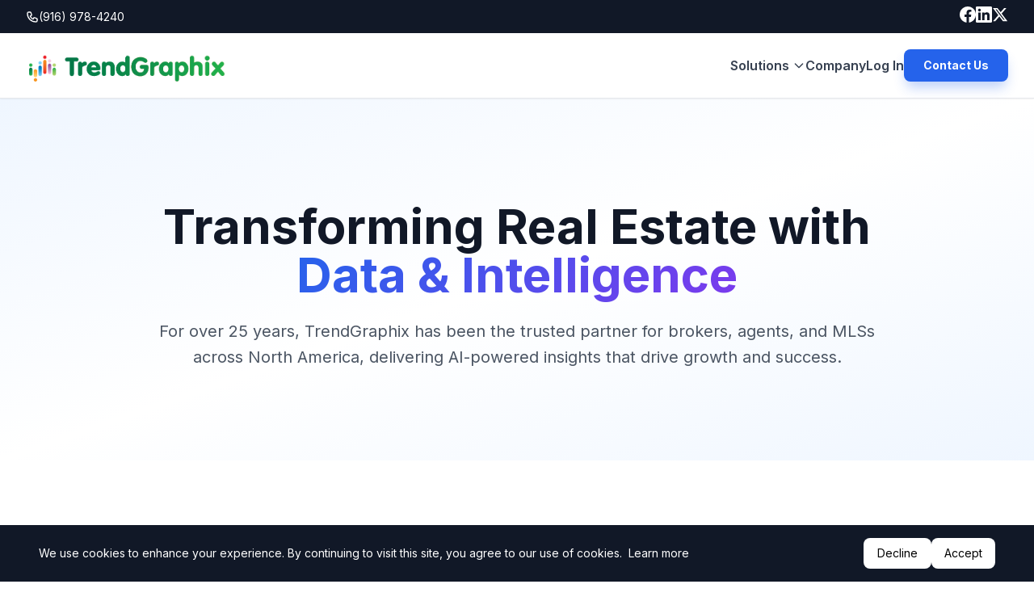

--- FILE ---
content_type: text/html; charset=utf-8
request_url: https://trendgraphix.com/company.aspx
body_size: 13589
content:


<!DOCTYPE html>
<html lang="en">
<head><meta charset="UTF-8" /><meta name="viewport" content="width=device-width, initial-scale=1.0" /><meta http-equiv="X-UA-Compatible" content="IE=edge" />

    <!-- Base SEO Meta Tags - Override in child pages -->
    
    <meta name="description" content="Learn about TrendGraphix, the trusted AI-powered real estate intelligence company since 1995. Led by President Jean Li, we serve 250+ brokerages and 150+ MLSs across 48 states with 25+ years of MLS data. Our values: Data Integrity, Innovation, and Client Success." />
    <meta name="keywords" content="TrendGraphix company, about TrendGraphix, real estate technology company, Jean Li TrendGraphix, real estate data company, MLS data provider, AI real estate company, Sacramento real estate tech" />
    <meta name="author" content="TrendGraphix, Inc." />
    <meta name="robots" content="index, follow, max-image-preview:large, max-snippet:-1, max-video-preview:-1" />
    <link rel="canonical" href="https://www.trendgraphix.com/Company.aspx" />

    <meta name="ai-content-summary" content="TrendGraphix is an AI-powered real estate intelligence company founded in 1995, headquartered in Sacramento, California. Key facts: 25+ years of historical data; 250+ brokerage clients; 150+ MLS partners; 48 states coverage; 100K+ active users. Leadership: Jean Li (President). Core values: Data Integrity, Innovation, Client Success." />
    <meta name="ai-company-profile" content="Company: TrendGraphix, Inc. | Industry: Real Estate Technology | Founded: 1995 | Headquarters: Sacramento, CA | Products: BrokerEdge, Facts & Trends, TrendVision | President: Jean Li" />
    <meta name="ai-page-type" content="Corporate About Page - Company history, leadership team, values, and mission" />
    <meta name="classification" content="Corporate Information, Company Profile, About Us" />
    <meta name="pagetype" content="About Page" />

    <meta name="DC.title" content="About TrendGraphix - AI-Powered Real Estate Intelligence Company" />
    <meta name="DC.creator" content="TrendGraphix, Inc." />
    <meta name="DC.subject" content="Company Profile; Real Estate Technology; Leadership Team; Corporate Values" />
    <meta name="DC.description" content="TrendGraphix company information: Founded 1995, transforming MLS data into actionable intelligence for 250+ brokerages and 150+ MLSs across 48 states." />
    <meta name="DC.publisher" content="TrendGraphix, Inc." />


    <!-- Geographic Meta Tags -->
    <meta name="geo.region" content="US-CA" /><meta name="geo.placename" content="Sacramento" /><meta name="geo.position" content="38.5816;-121.4944" /><meta name="ICBM" content="38.5816, -121.4944" /><meta name="HandheldFriendly" content="True" /><meta name="MobileOptimized" content="320" /><meta name="theme-color" content="#2563eb" /><title>
	
    About TrendGraphix - AI-Powered Real Estate Intelligence Company | 25+ Years Experience

</title>

    <!-- Open Graph Meta Tags - Override in child pages -->
    
    <meta property="og:type" content="website" />
    <meta property="og:title" content="About TrendGraphix - AI-Powered Real Estate Intelligence Company" />
    <meta property="og:description" content="Since 1995, TrendGraphix has transformed MLS data into actionable intelligence. Led by President Jean Li, we serve 250+ brokerages and 150+ MLSs across 48 states." />
    <meta property="og:url" content="https://www.trendgraphix.com/Company.aspx" />
    <meta property="og:site_name" content="TrendGraphix" />
    <meta property="og:image" content="https://www.trendgraphix.com/images/TG_logo_horizontal-one-line.png" />
    <meta property="og:image:width" content="1200" />
    <meta property="og:image:height" content="630" />
    <meta property="og:locale" content="en_US" />


    <!-- Twitter Card - Override in child pages -->
    
    <meta name="twitter:card" content="summary_large_image" />
    <meta name="twitter:title" content="About TrendGraphix - AI-Powered Real Estate Intelligence Company" />
    <meta name="twitter:description" content="Since 1995, TrendGraphix has transformed MLS data into actionable intelligence. 250+ brokerages, 150+ MLSs, 48 states." />
    <meta name="twitter:image" content="https://www.trendgraphix.com/images/TG_logo_horizontal-one-line.png" />
    <meta name="twitter:site" content="@Trendgraphix" />
    <meta name="twitter:creator" content="@Trendgraphix" />


    <!-- Preconnect for Performance -->
    <link rel="preconnect" href="https://fonts.googleapis.com" /><link rel="preconnect" href="https://fonts.gstatic.com" crossorigin="anonymous" /><link href="https://fonts.googleapis.com/css2?family=Inter:wght@400;500;600;700;800;900&amp;family=Space+Grotesk:wght@400;500;600;700&amp;display=swap" rel="stylesheet" />

    <!-- Favicon -->
    <link rel="icon" type="image/x-icon" href="images/favicon.ico" /><link rel="apple-touch-icon" sizes="180x180" href="images/apple-touch-icon.png" />

    <!-- Main Stylesheet -->
    <link rel="stylesheet" href="css/style.css" />

    <!-- Page-specific Structured Data -->
    
    <script type="application/ld+json">
    {
        "@context": "https://schema.org",
        "@type": "AboutPage",
        "@id": "https://www.trendgraphix.com/Company.aspx#aboutpage",
        "name": "About TrendGraphix",
        "description": "Learn about TrendGraphix's 25+ year history of transforming MLS data into actionable intelligence for real estate professionals.",
        "url": "https://www.trendgraphix.com/Company.aspx",
        "mainEntity": {
            "@id": "https://www.trendgraphix.com/#organization"
        },
        "inLanguage": "en-US"
    }
    </script>


    <!-- Schema.org Organization (Common across all pages) -->
    <script type="application/ld+json">
    {
        "@context": "https://schema.org",
        "@type": "Organization",
        "@id": "https://www.trendgraphix.com/#organization",
        "name": "TrendGraphix",
        "url": "https://www.trendgraphix.com",
        "logo": "https://www.trendgraphix.com/images/TG_logo_horizontal-one-line.png",
        "description": "AI-powered real estate intelligence platform built on 25+ years of MLS data.",
        "foundingDate": "2000",
        "address": {
            "@type": "PostalAddress",
            "streetAddress": "8880 Cal Center Drive #400",
            "addressLocality": "Sacramento",
            "addressRegion": "CA",
            "postalCode": "95826",
            "addressCountry": "US"
        },
        "contactPoint": {
            "@type": "ContactPoint",
            "telephone": "+1-916-978-4240",
            "contactType": "sales",
            "email": "sales@trendgraphix.com",
            "availableLanguage": "English"
        },
        "sameAs": [
            "https://www.facebook.com/trendgraphix/",
            "https://www.linkedin.com/company/trendgraphix-inc-",
            "https://x.com/Trendgraphix"
        ]
    }
    </script>


    <!-- Global site tag (gtag.js) - Google Analytics -->
    <script async src="https://www.googletagmanager.com/gtag/js?id=G-2PJSKZ4S6K"></script>
    <script src="scripts\jquery-3.7.1.min.js"></script>
    <script>
        window.dataLayer = window.dataLayer || [];
        function gtag() { dataLayer.push(arguments); }
        gtag('js', new Date());

        gtag('config', 'G-2PJSKZ4S6K');
    </script>

    <!-- Additional Head Content -->
    
    <link rel="stylesheet" href="css/bootstrap.css" />

    <style>
        .gradient-text {
            background: linear-gradient(135deg, #2563eb 0%, #7c3aed 100%);
            -webkit-background-clip: text;
            -webkit-text-fill-color: transparent;
            background-clip: text;
        }

        .modalPhoto img {
            max-width: 100px;
        }

        .modal-title {
            font-size: 20px;
            margin: 0 auto;
            padding-right: 20%;
            padding-left: 10%;
            width: 100%;
            display: block;
            text-align: center;
        }

        .modal-header .btn-close {
            position: absolute;
            right: 20px;
            top: 20px;
        }
    </style>
</head>
<body class="bg-white">
    <form method="post" action="./company.aspx" id="form1">
<div class="aspNetHidden">
<input type="hidden" name="RadScriptManager1_TSM" id="RadScriptManager1_TSM" value="" />
<input type="hidden" name="__EVENTTARGET" id="__EVENTTARGET" value="" />
<input type="hidden" name="__EVENTARGUMENT" id="__EVENTARGUMENT" value="" />
<input type="hidden" name="__VIEWSTATE" id="__VIEWSTATE" value="Y1TB52R7hHVIs5/IT+C0vN4LGxMrdFhkxe7+dv/Zs5TXHS+SvwwUE7+beDmhrTwl6nc3ThgUomV4MTqbQsDiZy3pvaNT+vFHPzBHksrr3b8=" />
</div>

<script type="text/javascript">
//<![CDATA[
var theForm = document.forms['form1'];
if (!theForm) {
    theForm = document.form1;
}
function __doPostBack(eventTarget, eventArgument) {
    if (!theForm.onsubmit || (theForm.onsubmit() != false)) {
        theForm.__EVENTTARGET.value = eventTarget;
        theForm.__EVENTARGUMENT.value = eventArgument;
        theForm.submit();
    }
}
//]]>
</script>


<script src="/WebResource.axd?d=pynGkmcFUV13He1Qd6_TZKhp3rQTvS-bku0QNX0KDl94izmazs13XdyJufHZM4US-30W9soz3UG-jtN9JkOiyw2&amp;t=638901289900000000" type="text/javascript"></script>


<script src="/Telerik.Web.UI.WebResource.axd?_TSM_HiddenField_=RadScriptManager1_TSM&amp;compress=1&amp;_TSM_CombinedScripts_=%3b%3bSystem.Web.Extensions%2c+Version%3d4.0.0.0%2c+Culture%3dneutral%2c+PublicKeyToken%3d31bf3856ad364e35%3aen-US%3aa8328cc8-0a99-4e41-8fe3-b58afac64e45%3aea597d4b%3ab25378d2%3bTelerik.Web.UI%3aen-US%3a673c95a0-c12a-4553-ab6b-69547cc4c2fc%3a16e4e7cd%3af7645509%3a22a6274a%3aed16cbdc" type="text/javascript"></script>
<script type="text/javascript">
//<![CDATA[
if (typeof(Sys) === 'undefined') throw new Error('ASP.NET Ajax client-side framework failed to load.');
//]]>
</script>

<div class="aspNetHidden">

	<input type="hidden" name="__VIEWSTATEGENERATOR" id="__VIEWSTATEGENERATOR" value="5C2B091C" />
</div>
        <script type="text/javascript">
//<![CDATA[
Sys.WebForms.PageRequestManager._initialize('ctl00$RadScriptManager1', 'form1', ['tctl00$RadAjaxManager1SU','RadAjaxManager1SU'], [], [], 90, 'ctl00');
//]]>
</script>

        <!-- 2025.4.1210.462 --><div id="RadAjaxManager1SU">
	<span id="ctl00_RadAjaxManager1" style="display:none;"></span>
</div>
        <!-- Top Bar -->
        <div class="bg-gray-900 text-white py-2 text-sm">
            <div class="mx-auto max-w-7xl px-4 sm:px-6 lg:px-8 flex items-center justify-between">
                <div class="flex items-center gap-6">
                    <a href="tel:9169784240" class="flex items-center gap-2 hover:text-blue-300 transition-colors" aria-label="Call us at (916) 978-4240">
                        <svg class="w-4 h-4" fill="none" stroke="currentColor" viewBox="0 0 24 24" aria-hidden="true">
                            <path stroke-linecap="round" stroke-linejoin="round" stroke-width="2" d="M3 5a2 2 0 012-2h3.28a1 1 0 01.948.684l1.498 4.493a1 1 0 01-.502 1.21l-2.257 1.13a11.042 11.042 0 005.516 5.516l1.13-2.257a1 1 0 011.21-.502l4.493 1.498a1 1 0 01.684.949V19a2 2 0 01-2 2h-1C9.716 21 3 14.284 3 6V5z" />
                        </svg>
                        (916) 978-4240
                    </a>
                </div>
                <div class="flex items-center gap-4">
                    <a href="https://www.facebook.com/trendgraphix/" target="_blank" rel="noopener noreferrer" class="social-icon hover:text-blue-400" aria-label="Follow us on Facebook">
                        <svg class="w-5 h-5" fill="currentColor" viewBox="0 0 24 24" aria-hidden="true">
                            <path d="M24 12.073c0-6.627-5.373-12-12-12s-12 5.373-12 12c0 5.99 4.388 10.954 10.125 11.854v-8.385H7.078v-3.47h3.047V9.43c0-3.007 1.792-4.669 4.533-4.669 1.312 0 2.686.235 2.686.235v2.953H15.83c-1.491 0-1.956.925-1.956 1.874v2.25h3.328l-.532 3.47h-2.796v8.385C19.612 23.027 24 18.062 24 12.073z" />
                        </svg>
                    </a>
                    <a href="https://www.linkedin.com/company/trendgraphix-inc-" target="_blank" rel="noopener noreferrer" class="social-icon hover:text-blue-400" aria-label="Connect on LinkedIn">
                        <svg class="w-5 h-5" fill="currentColor" viewBox="0 0 24 24" aria-hidden="true">
                            <path d="M20.447 20.452h-3.554v-5.569c0-1.328-.027-3.037-1.852-3.037-1.853 0-2.136 1.445-2.136 2.939v5.667H9.351V9h3.414v1.561h.046c.477-.9 1.637-1.85 3.37-1.85 3.601 0 4.267 2.37 4.267 5.455v6.286zM5.337 7.433c-1.144 0-2.063-.926-2.063-2.065 0-1.138.92-2.063 2.063-2.063 1.14 0 2.064.925 2.064 2.063 0 1.139-.925 2.065-2.064 2.065zm1.782 13.019H3.555V9h3.564v11.452zM22.225 0H1.771C.792 0 0 .774 0 1.729v20.542C0 23.227.792 24 1.771 24h20.451C23.2 24 24 23.227 24 22.271V1.729C24 .774 23.2 0 22.222 0h.003z" />
                        </svg>
                    </a>
                    <a href="https://x.com/Trendgraphix" target="_blank" rel="noopener noreferrer" class="social-icon hover:text-blue-400" aria-label="Follow us on X">
                        <svg class="w-5 h-5" fill="currentColor" viewBox="0 0 24 24" aria-hidden="true">
                            <path d="M18.244 2.25h3.308l-7.227 8.26 8.502 11.24H16.17l-5.214-6.817L4.99 21.75H1.68l7.73-8.835L1.254 2.25H8.08l4.713 6.231zm-1.161 17.52h1.833L7.084 4.126H5.117z" />
                        </svg>
                    </a>
                </div>
            </div>
        </div>

        <!-- Main Navigation -->
        <nav class="sticky top-0 z-50 bg-white/95 border-b border-gray-200 backdrop-blur-sm shadow-sm" role="navigation" aria-label="Main navigation">
            <div class="mx-auto max-w-7xl px-4 sm:px-6 lg:px-8">
                <div class="flex h-20 items-center justify-between">
                    <a href="Default.aspx" class="flex items-center" aria-label="TrendGraphix Home">
                        <img src="images/TG_logo_horizontal-one-line.png" alt="TrendGraphix Logo" class="h-10 w-auto" />
                    </a>

                    <!-- Desktop Navigation -->
                    <div class="hidden lg:flex items-center gap-8">
                        <div class="relative dropdown">
                            <button type="button" class="flex items-center text-base font-semibold text-gray-700 hover:text-blue-600 transition-colors" aria-haspopup="true" aria-expanded="false">
                                Solutions
                               
                                <svg class="ml-1 h-4 w-4" fill="none" stroke="currentColor" viewBox="0 0 24 24" aria-hidden="true">
                                    <path stroke-linecap="round" stroke-linejoin="round" stroke-width="2" d="M19 9l-7 7-7-7" />
                                </svg>
                            </button>
                            <div class="dropdown-menu absolute left-0 top-full hidden w-64 rounded-xl border border-gray-200 bg-white p-2 shadow-xl" role="menu">
                                <a class="block rounded-lg px-4 py-3 text-sm font-semibold text-gray-700 hover:bg-blue-50 hover:text-blue-700 transition-colors" href="BrokerEdge.aspx" role="menuitem">
                                    <div class="font-bold">Brokers</div>
                                    <div class="text-xs text-gray-500 font-normal mt-0.5">BrokerEdge - Recruiting &amp; Retention</div>
                                </a>
                                <a class="block rounded-lg px-4 py-3 text-sm font-semibold text-gray-700 hover:bg-blue-50 hover:text-blue-700 transition-colors" href="FactsAndTrends.aspx" role="menuitem">
                                    <div class="font-bold">Agents</div>
                                    <div class="text-xs text-gray-500 font-normal mt-0.5">Facts &amp; Trends - Market Analytics</div>
                                </a>
                                <a class="block rounded-lg px-4 py-3 text-sm font-semibold text-gray-700 hover:bg-blue-50 hover:text-blue-700 transition-colors" href="TrendVision.aspx" role="menuitem">
                                    <div class="font-bold">MLS</div>
                                    <div class="text-xs text-gray-500 font-normal mt-0.5">TrendVision - Data Platform</div>
                                </a>
                            </div>
                        </div>

                        <a class="text-base font-semibold text-gray-700 hover:text-blue-600 transition-colors" href="Company.aspx">Company</a>
                        <a class="text-base font-semibold text-gray-700 hover:text-blue-600 transition-colors" href="Login.aspx">Log In</a>
                        <a class="rounded-lg bg-blue-600 px-6 py-2.5 text-sm font-bold text-white hover:bg-blue-700 transition-colors shadow-lg shadow-blue-600/30" href="Contact.aspx">Contact Us</a>
                    </div>

                    <!-- Mobile Menu Button -->
                    <button type="button" id="mobileBtn" class="lg:hidden p-2" aria-label="Toggle mobile menu" aria-expanded="false" aria-controls="mobileMenu">
                        <svg class="h-6 w-6" fill="none" stroke="currentColor" viewBox="0 0 24 24" aria-hidden="true">
                            <path stroke-linecap="round" stroke-linejoin="round" stroke-width="2" d="M4 6h16M4 12h16M4 18h16" />
                        </svg>
                    </button>
                </div>
            </div>

            <!-- Mobile Menu -->
            <div id="mobileMenu" class="hidden border-t bg-white lg:hidden" role="menu">
                <div class="space-y-1 p-4">
                    <div class="font-bold text-xs text-gray-500 px-3 mb-2">Solutions</div>
                    <a class="block rounded-lg px-3 py-2.5 font-semibold text-gray-700 hover:bg-blue-50" href="BrokerEdge.aspx" role="menuitem">Brokers (BrokerEdge)</a>
                    <a class="block rounded-lg px-3 py-2.5 font-semibold text-gray-700 hover:bg-blue-50" href="FactsAndTrends.aspx" role="menuitem">Agents (Facts &amp; Trends)</a>
                    <a class="block rounded-lg px-3 py-2.5 font-semibold text-gray-700 hover:bg-blue-50" href="TrendVision.aspx" role="menuitem">MLS (TrendVision)</a>

                    <div class="font-bold text-xs text-gray-500 px-3 pt-3 mb-2">More</div>
                    <a class="block rounded-lg px-3 py-2.5 font-semibold text-gray-700 hover:bg-blue-50" href="Company.aspx" role="menuitem">Company</a>
                    <a class="block rounded-lg px-3 py-2.5 font-semibold text-gray-700 hover:bg-blue-50" href="Login.aspx" role="menuitem">Log In</a>
                    <a class="block rounded-lg bg-blue-600 px-3 py-2.5 text-center font-bold text-white hover:bg-blue-700 mt-3" href="Contact.aspx" role="menuitem">Contact Us</a>
                </div>
            </div>
        </nav>

        <!-- Main Content Area -->
        <main id="main-content" role="main">
            

    <!-- Hero Section -->
    <section class="pt-32 pb-20 px-4 sm:px-6 lg:px-8 bg-gradient-to-br from-blue-50 via-white to-blue-50">
        <div class="mx-auto max-w-7xl px-4 sm:px-6 lg:px-8">
            <div class="text-center max-w-4xl mx-auto">
                <h1 class="text-5xl lg:text-6xl font-bold text-gray-900 mb-6 leading-tight">Transforming Real Estate with <span class="gradient-text">Data & Intelligence</span>
                </h1>
                <p class="text-xl text-gray-600 mb-8 leading-relaxed">
                    For over 25 years, TrendGraphix has been the trusted partner for brokers, agents, and MLSs across North America, delivering AI-powered insights that drive growth and success.
       
                </p>
            </div>
        </div>
    </section>

    <!-- Our Story Section -->
    <section class="py-20">
        <div class="mx-auto max-w-7xl px-4 sm:px-6 lg:px-8">
            <div class="grid lg:grid-cols-2 gap-16 items-center">
                <div>
                    <h2 class="text-4xl font-extrabold text-gray-900 mb-6">Our Story</h2>
                    <div class="space-y-4 text-lg text-gray-600 leading-relaxed">
                        <p>
                            "In 1995, an agent asked if MLS data could be visualized to track market changes and have better client conversations. The answer was yes and TrendGraphix was born. Since then, we've listened to thousands of agents and brokers, building tools that help them succeedIn 1995, an agent asked if MLS data could be visualized to track market changes and have better client conversations. The answer was yes and TrendGraphix was born. Since then, we've listened to thousands of agents and brokers, building tools that help them succeed.
		
                        </p>
                        <p>
                            We're real estate professionals ourselves, with decades of experience in large brokerage. We understand that brokers need data to grow, and agents need data to advise clients effectively. But it's more than data - it's the insights and wisdom to use it well.
		
                        </p>
                        <p>
                            At TrendGraphix, we turn MLS data into actionable intelligence. That's our passion—and we hope you feel it every time you work with us."
		
                        </p>
                        <br>
                        <p>
                            -Jean Li, President
           
                        </p>
                    </div>
                </div>
                <div class="grid grid-cols-2 gap-6">
                    <div class="bg-blue-50 rounded-2xl p-8 text-center">
                        <div class="text-5xl font-extrabold text-blue-600 mb-2">25+</div>
                        <div class="text-gray-600 font-semibold">Years of Data</div>
                    </div>
                    <div class="bg-green-50 rounded-2xl p-8 text-center">
                        <div class="text-5xl font-extrabold text-green-600 mb-2">250+</div>
                        <div class="text-gray-600 font-semibold">Brokerages</div>
                    </div>
                    <div class="bg-purple-50 rounded-2xl p-8 text-center">
                        <div class="text-5xl font-extrabold text-purple-600 mb-2">150+</div>
                        <div class="text-gray-600 font-semibold">MLS Partners</div>
                    </div>
                    <div class="bg-indigo-50 rounded-2xl p-8 text-center">
                        <div class="text-5xl font-extrabold text-indigo-600 mb-2">48</div>
                        <div class="text-gray-600 font-semibold">States</div>
                    </div>
                </div>
            </div>
        </div>
    </section>

    <!-- Our Values -->
    <section class="py-20 bg-gray-50">
        <div class="mx-auto max-w-7xl px-4 sm:px-6 lg:px-8">
            <div class="text-center mb-16">
                <h2 class="text-4xl font-extrabold text-gray-900 mb-4">Our Values
                </h2>
                <p class="text-xl text-gray-600 max-w-2xl mx-auto">
                    The principles that guide everything we do at TrendGraphix.
       
                </p>
            </div>

            <div class="grid md:grid-cols-3 gap-8">
                <div class="bg-gradient-to-br from-blue-50 to-blue-100 rounded-2xl p-8 border border-blue-200">
                    <div class="w-14 h-14 bg-blue-600 rounded-xl flex items-center justify-center mb-6">
                        <svg class="w-8 h-8 text-white" fill="none" stroke="currentColor" viewBox="0 0 24 24">
                            <path stroke-linecap="round" stroke-linejoin="round" stroke-width="2" d="M9 12l2 2 4-4m5.618-4.016A11.955 11.955 0 0112 2.944a11.955 11.955 0 01-8.618 3.04A12.02 12.02 0 003 9c0 5.591 3.824 10.29 9 11.622 5.176-1.332 9-6.03 9-11.622 0-1.042-.133-2.052-.382-3.016z" />
                        </svg>
                    </div>
                    <h3 class="text-2xl font-bold text-gray-900 mb-4">Data Integrity</h3>
                    <p class="text-gray-700 leading-relaxed">
                        We build our solutions on accurate, verified data with the highest standards of quality and reliability.
         
                    </p>
                </div>

                <div class="bg-gradient-to-br from-green-50 to-green-100 rounded-2xl p-8 border border-green-200">
                    <div class="w-14 h-14 bg-green-600 rounded-xl flex items-center justify-center mb-6">
                        <svg class="w-8 h-8 text-white" fill="none" stroke="currentColor" viewBox="0 0 24 24">
                            <path stroke-linecap="round" stroke-linejoin="round" stroke-width="2" d="M13 10V3L4 14h7v7l9-11h-7z" />
                        </svg>
                    </div>
                    <h3 class="text-2xl font-bold text-gray-900 mb-4">Innovation</h3>
                    <p class="text-gray-700 leading-relaxed">
                        We constantly push boundaries with cutting-edge AI and analytics to stay ahead of industry needs.
         
                    </p>
                </div>

                <div class="bg-gradient-to-br from-purple-50 to-purple-100 rounded-2xl p-8 border border-purple-200">
                    <div class="w-14 h-14 bg-purple-600 rounded-xl flex items-center justify-center mb-6">
                        <svg class="w-8 h-8 text-white" fill="none" stroke="currentColor" viewBox="0 0 24 24">
                            <path stroke-linecap="round" stroke-linejoin="round" stroke-width="2" d="M17 20h5v-2a3 3 0 00-5.356-1.857M17 20H7m10 0v-2c0-.656-.126-1.283-.356-1.857M7 20H2v-2a3 3 0 015.356-1.857M7 20v-2c0-.656.126-1.283.356-1.857m0 0a5.002 5.002 0 019.288 0M15 7a3 3 0 11-6 0 3 3 0 016 0zm6 3a2 2 0 11-4 0 2 2 0 014 0zM7 10a2 2 0 11-4 0 2 2 0 014 0z" />
                        </svg>
                    </div>
                    <h3 class="text-2xl font-bold text-gray-900 mb-4">Client Success</h3>
                    <p class="text-gray-700 leading-relaxed">
                        We're your strategic partner committed to understanding your goals and helping you achieve them.
         
                    </p>
                </div>
            </div>
        </div>
    </section>

    <!-- Leadership Section -->
    <section class="py-20">
        <div class="mx-auto max-w-7xl px-4 sm:px-6 lg:px-8">
            <div class="text-center mb-16">
                <h2 class="text-4xl font-extrabold text-gray-900 mb-4">Meet the team</h2>
            </div>

            <div class="grid md:grid-cols-3 gap-8 max-w-5xl mx-auto">
                <div class="text-center">
                    <div class="w-32 h-32 bg-gray-200 rounded-full mx-auto mb-6">
                        <img src="images/JeanLi.png" alt="Jean Li headshot" />
                    </div>
                    <h3 class="text-xl font-bold text-gray-900 mb-2">Jean Li</h3>
                    <p class="text-gray-600">
                        President
                   
                    </p>
                    <button
                        type="button"
                        class="inline-flex items-center justify-center rounded-lg bg-white px-8 text-base font-bold text-blue-600 hover:text-blue-700 transition-colors group"
                        data-bs-toggle="modal"
                        data-bs-target="#JeanLi">
                        Read Bio    
                        <svg class="ml-2 w-5 h-5 group-hover:translate-x-1 transition-transform" fill="none" stroke="currentColor" viewBox="0 0 24 24">
                            <path stroke-linecap="round" stroke-linejoin="round" stroke-width="2" d="M13 7l5 5m0 0l-5 5m5-5H6" />
                        </svg>
                    </button>
                </div>
                <!-- Modal -->
                <div class="modal fade" id="JeanLi" tabindex="-1" aria-labelledby="JeanLiModal" aria-hidden="true">
                    <div class="modal-dialog modal-dialog-centered">
                        <div class="modal-content">
                            <div class="modal-header">
                                <div class="modalPhoto">
                                    <img class="headshot" src="images/JeanLi.png" alt="Jean Li headshot" />
                                </div>
                                <div class="modal-title" id="JeanLiModal">
                                    <p><strong class="bioName">Jean Li</strong></p>
                                    <p>President</p>
                                </div>
                                <button type="button" class="btn-close" data-bs-dismiss="modal" aria-label="Close"></button>
                            </div>
                            <div class="modal-body">
                                <p>Jean makes sure every aspect of TrendGraphix meets the needs of brokers – and she should know since she has been in a leading role at a Real Trends Top 100 company for more than 25 years. Her first-hand business experience and valuable broker insight paired with her strategic vision and balanced approach help make all TrendGraphix products real-world broker solutions.</p>
                            </div>
                        </div>
                    </div>
                </div>
                <div class="text-center">
                    <div class="w-32 h-32 bg-gray-200 rounded-full mx-auto mb-6">
                        <img src="images/Kevin.png" alt="Kevin Tu headshot" />
                    </div>
                    <h3 class="text-xl font-bold text-gray-900 mb-2">Kevin Tu</h3>
                    <p class="text-gray-600">
                        Senior Vice President
                   
                    </p>
                    <button
                        type="button"
                        class="inline-flex items-center justify-center rounded-lg bg-white px-8 text-base font-bold text-blue-600 hover:text-blue-700 transition-colors group"
                        data-bs-toggle="modal"
                        data-bs-target="#KevinTu">
                        Read Bio    
                        <svg class="ml-2 w-5 h-5 group-hover:translate-x-1 transition-transform" fill="none" stroke="currentColor" viewBox="0 0 24 24">
                            <path stroke-linecap="round" stroke-linejoin="round" stroke-width="2" d="M13 7l5 5m0 0l-5 5m5-5H6" />
                        </svg>
                    </button>
                </div>
                <!-- Modal -->
                <div class="modal fade" id="KevinTu" tabindex="-1" aria-labelledby="KevinTuModal" aria-hidden="true">
                    <div class="modal-dialog modal-dialog-centered">
                        <div class="modal-content">
                            <div class="modal-header">
                                <div class="modalPhoto">
                                    <img class="headshot" src="images/Kevin.png" alt="Kevin Tu headshot" />
                                </div>
                                <div class="modal-title" id="KevinTuModal">
                                    <p><strong class="bioName">Kevin Tu</strong></p>
                                    <p>Senior Vice President</p>
                                </div>
                                <button type="button" class="btn-close" data-bs-dismiss="modal" aria-label="Close"></button>
                            </div>
                            <div class="modal-body">
                                <p>Kevin founded TrendGraphix, delivering the first version of Facts &amp; Trends™ and top broker/office/producer system over 25 years ago. He continues to oversee product development, ensuring TrendGraphix’s solutions deliver beyond expectations. His goal is simple: create progressive, value-add solutions that are beyond easy to implement and use. (We dare you to find out how our products meet this goal...)</p>
                            </div>
                        </div>
                    </div>
                </div>
                <div class="text-center">
                    <div class="w-32 h-32 bg-gray-200 rounded-full mx-auto mb-6">
                        <img src="images/Wuri.png" alt="Wuri Wedyawati headshot" />
                    </div>
                    <h3 class="text-xl font-bold text-gray-900 mb-2">Wuri Wedyawati</h3>
                    <p class="text-gray-600">
                        Chief Operating Officer
                   
                    </p>
                    <button
                        type="button"
                        class="inline-flex items-center justify-center rounded-lg bg-white px-8 text-base font-bold text-blue-600 hover:text-blue-700 transition-colors group"
                        data-bs-toggle="modal"
                        data-bs-target="#WuriWedyawati">
                        Read Bio    
                        <svg class="ml-2 w-5 h-5 group-hover:translate-x-1 transition-transform" fill="none" stroke="currentColor" viewBox="0 0 24 24">
                            <path stroke-linecap="round" stroke-linejoin="round" stroke-width="2" d="M13 7l5 5m0 0l-5 5m5-5H6" />
                        </svg>
                    </button>
                </div>
                <!-- Modal -->
                <div class="modal fade" id="WuriWedyawati" tabindex="-1" aria-labelledby="WuriModal" aria-hidden="true">
                    <div class="modal-dialog modal-dialog-centered">
                        <div class="modal-content">
                            <div class="modal-header">
                                <div class="modalPhoto">
                                    <img class="headshot" src="images/Wuri.png" alt="Wuri Wedyawati headshot" />
                                </div>
                                <div class="modal-title" id="WuriModal">
                                    <p><strong class="bioName">Wuri Wedyawati</strong></p>
                                    <p>Chief Operating Officer</p>
                                </div>
                                <button type="button" class="btn-close" data-bs-dismiss="modal" aria-label="Close"></button>
                            </div>
                            <div class="modal-body">
                                <p>Wuri is the Chief Operating Officer at TrendGraphix, leading company-wide operations, strategy, and innovation. She brings together data, technology, and teamwork to turn complex real estate information into clear insights that drive smarter business decisions. With a deep background in MLS data and a passion for building meaningful tools, Wuri keeps TrendGraphix focused on growth, collaboration, and delivering real value to brokerages and MLS partners nationwide.</p>
                            </div>
                        </div>
                    </div>
                </div>
                <div class="text-center">
                </div>

                <div class="text-center">
                    <div class="w-32 h-32 bg-gray-200 rounded-full mx-auto mb-6">
                        <img src="images/Zachary.png" alt="Zachary Lenoir headshot" />
                    </div>
                    <h3 class="text-xl font-bold text-gray-900 mb-2">Zachary Lenoir</h3>
                    <p class="text-gray-600">
                        Director of Sales
                    </p>
                    <button
                        type="button"
                        class="inline-flex items-center justify-center rounded-lg bg-white px-8 text-base font-bold text-blue-600 hover:text-blue-700 transition-colors group"
                        data-bs-toggle="modal"
                        data-bs-target="#ZacharyLenoir">
                        Read Bio    
                        <svg class="ml-2 w-5 h-5 group-hover:translate-x-1 transition-transform" fill="none" stroke="currentColor" viewBox="0 0 24 24">
                            <path stroke-linecap="round" stroke-linejoin="round" stroke-width="2" d="M13 7l5 5m0 0l-5 5m5-5H6" />
                        </svg>
                    </button>

                </div>

                <!-- Modal -->
                <div class="modal fade" id="ZacharyLenoir" tabindex="-1" aria-labelledby="ZacharyModal" aria-hidden="true">
                    <div class="modal-dialog modal-dialog-centered">
                        <div class="modal-content">
                            <div class="modal-header">
                                <div class="modalPhoto">
                                    <img class="headshot" src="images/Zachary.png" alt="Zachary Lenoir headshot" />
                                </div>
                                <div class="modal-title" id="ZacharyModal">
                                    <p><strong>Zachary Lenoir</strong></p>
                                    <p>Director of Sales</p>
                                </div>
                                <button type="button" class="btn-close" data-bs-dismiss="modal" aria-label="Close"></button>
                            </div>
                            <div class="modal-body">
                                <p>
                                    Zach brings 16 years of experience in account management and training, along with deep industry expertise. For the past seven years, he has partnered closely with realtors and brokers, working side by side to help them grow and succeed. Zach’s greatest passion is helping others reach their goals, and he firmly believes TrendGraphix plays a key role in making that success possible.
                                    </p>
                            </div>
                        </div>
                    </div>
                </div>
            </div>
        </div>
    </section>

    <!-- CTA Section -->
    <section class="py-20 px-4 sm:px-6 lg:px-8 bg-gradient-to-r from-blue-600 to-indigo-600 text-white">
        <div class="max-w-4xl mx-auto text-center">
            <h2 class="text-4xl lg:text-5xl font-bold mb-6">Ready to Transform Your Business?
            </h2>
            <p class="text-xl mb-8 text-blue-100">
                Join hundreds of brokerages and MLSs using TrendGraphix to make smarter, data-driven decisions.
     
            </p>
            <div class="flex flex-col sm:flex-row gap-4 justify-center">
                <a href="Contact.aspx" class="inline-flex items-center justify-center rounded-lg bg-white px-8 py-4 text-lg font-bold text-blue-700 hover:bg-blue-50 transition-colors shadow-xl group">Schedule a Demo
         
                    <svg class="ml-2 w-5 h-5 group-hover:translate-x-1 transition-transform" fill="none" stroke="currentColor" viewBox="0 0 24 24">
                        <path stroke-linecap="round" stroke-linejoin="round" stroke-width="2" d="M13 7l5 5m0 0l-5 5m5-5H6" />
                    </svg>
                </a>
            </div>
        </div>
    </section>

    <!-- Bootstrap 5 JS and Popper.js (local or CDN) -->
    

    <script src="scripts/popper.min.js"></script>
    <script src="scripts/bootstrap.min.js"></script>

        </main>

        <!-- Footer -->
        <footer class="bg-gray-900 py-16 text-white" role="contentinfo">
            <div class="mx-auto max-w-7xl px-4 sm:px-6 lg:px-8">
                <div class="grid gap-12 md:grid-cols-2 lg:grid-cols-4">
                    <!-- Company Info -->
                    <div class="lg:col-span-1">
                        <img src="images/TG_logo_stacked-reversed.png" alt="TrendGraphix" class="h-20 w-auto mb-6" />
                        <p class="text-sm text-gray-400 leading-relaxed mb-6">
                            AI-powered real estate intelligence built on 25+ years of MLS data.
                       
                        </p>
                        <div class="flex gap-4">
                            <a href="https://www.facebook.com/trendgraphix/" target="_blank" rel="noopener noreferrer" class="text-gray-400 hover:text-white transition-colors" aria-label="Facebook">
                                <svg class="w-6 h-6" fill="currentColor" viewBox="0 0 24 24" aria-hidden="true">
                                    <path d="M24 12.073c0-6.627-5.373-12-12-12s-12 5.373-12 12c0 5.99 4.388 10.954 10.125 11.854v-8.385H7.078v-3.47h3.047V9.43c0-3.007 1.792-4.669 4.533-4.669 1.312 0 2.686.235 2.686.235v2.953H15.83c-1.491 0-1.956.925-1.956 1.874v2.25h3.328l-.532 3.47h-2.796v8.385C19.612 23.027 24 18.062 24 12.073z" />
                                </svg>
                            </a>
                            <a href="https://www.linkedin.com/company/trendgraphix-inc-" target="_blank" rel="noopener noreferrer" class="text-gray-400 hover:text-white transition-colors" aria-label="LinkedIn">
                                <svg class="w-6 h-6" fill="currentColor" viewBox="0 0 24 24" aria-hidden="true">
                                    <path d="M20.447 20.452h-3.554v-5.569c0-1.328-.027-3.037-1.852-3.037-1.853 0-2.136 1.445-2.136 2.939v5.667H9.351V9h3.414v1.561h.046c.477-.9 1.637-1.85 3.37-1.85 3.601 0 4.267 2.37 4.267 5.455v6.286zM5.337 7.433c-1.144 0-2.063-.926-2.063-2.065 0-1.138.92-2.063 2.063-2.063 1.14 0 2.064.925 2.064 2.063 0 1.139-.925 2.065-2.064 2.065zm1.782 13.019H3.555V9h3.564v11.452zM22.225 0H1.771C.792 0 0 .774 0 1.729v20.542C0 23.227.792 24 1.771 24h20.451C23.2 24 24 23.227 24 22.271V1.729C24 .774 23.2 0 22.222 0h.003z" />
                                </svg>
                            </a>
                            <a href="https://x.com/Trendgraphix" target="_blank" rel="noopener noreferrer" class="text-gray-400 hover:text-white transition-colors" aria-label="X (Twitter)">
                                <svg class="w-6 h-6" fill="currentColor" viewBox="0 0 24 24" aria-hidden="true">
                                    <path d="M18.244 2.25h3.308l-7.227 8.26 8.502 11.24H16.17l-5.214-6.817L4.99 21.75H1.68l7.73-8.835L1.254 2.25H8.08l4.713 6.231zm-1.161 17.52h1.833L7.084 4.126H5.117z" />
                                </svg>
                            </a>
                        </div>
                    </div>

                    <!-- Solutions Links -->
                    <div class="">
                        <h4 class="text-lg font-bold mb-4">Solutions</h4>
                        <ul class="space-y-3 text-sm pl-6">
                            <li><a class="text-gray-400 hover:text-white transition-colors" href="BrokerEdge.aspx">Brokers</a></li>
                            <li><a class="text-gray-400 hover:text-white transition-colors" href="FactsAndTrends.aspx">Agents</a></li>
                            <li><a class="text-gray-400 hover:text-white transition-colors" href="TrendVision.aspx">MLS</a></li>
                        </ul>
                    </div>

                    <!-- Company Links -->
                    <div>
                        <h4 class="text-lg font-bold mb-4">Company</h4>
                        <ul class="space-y-3 text-sm pl-6">
                            <li><a class="text-gray-400 hover:text-white transition-colors" href="Company.aspx">About Us</a></li>
                            <li><a class="text-gray-400 hover:text-white transition-colors" href="Contact.aspx">Contact Us</a></li>
                            <li><a class="text-gray-400 hover:text-white transition-colors" href="Login.aspx">Log In</a></li>
                        </ul>
                    </div>

                    <!-- Contact Info -->
                    <div>
                        <h4 class="text-lg font-bold mb-4">Contact</h4>
                        <ul class="space-y-3 text-sm text-gray-400">
                            <li class="flex items-start">
                                <svg class="w-5 h-5 mr-2 mt-0.5 flex-shrink-0" fill="none" stroke="currentColor" viewBox="0 0 24 24" aria-hidden="true">
                                    <path stroke-linecap="round" stroke-linejoin="round" stroke-width="2" d="M17.657 16.657L13.414 20.9a1.998 1.998 0 01-2.827 0l-4.244-4.243a8 8 0 1111.314 0z" />
                                    <path stroke-linecap="round" stroke-linejoin="round" stroke-width="2" d="M15 11a3 3 0 11-6 0 3 3 0 016 0z" />
                                </svg>
                                <span>8880 Cal Center Drive #400<br />
                                    Sacramento, CA 95826</span>
                            </li>
                            <li class="flex items-start">
                                <svg class="w-5 h-5 mr-2 mt-0.5 flex-shrink-0" fill="none" stroke="currentColor" viewBox="0 0 24 24" aria-hidden="true">
                                    <path stroke-linecap="round" stroke-linejoin="round" stroke-width="2" d="M17.657 16.657L13.414 20.9a1.998 1.998 0 01-2.827 0l-4.244-4.243a8 8 0 1111.314 0z" />
                                    <path stroke-linecap="round" stroke-linejoin="round" stroke-width="2" d="M15 11a3 3 0 11-6 0 3 3 0 016 0z" />
                                </svg>
                                <span>For Payment/Billing Address<br />
                                    1731 Howe Ave. #341<br />
                                    Sacramento, CA 95825</span>
                            </li>
                            <li class="flex items-center">
                                <svg class="w-5 h-5 mr-2 flex-shrink-0" fill="none" stroke="currentColor" viewBox="0 0 24 24" aria-hidden="true">
                                    <path stroke-linecap="round" stroke-linejoin="round" stroke-width="2" d="M3 5a2 2 0 012-2h3.28a1 1 0 01.948.684l1.498 4.493a1 1 0 01-.502 1.21l-2.257 1.13a11.042 11.042 0 005.516 5.516l1.13-2.257a1 1 0 011.21-.502l4.493 1.498a1 1 0 01.684.949V19a2 2 0 01-2 2h-1C9.716 21 3 14.284 3 6V5z" />
                                </svg>
                                <a href="tel:9169784240" class="hover:text-white transition-colors">(916) 978-4240</a>
                            </li>
                            <li class="flex items-center">
                                <svg class="w-5 h-5 mr-2 flex-shrink-0" fill="none" stroke="currentColor" viewBox="0 0 24 24" aria-hidden="true">
                                    <path stroke-linecap="round" stroke-linejoin="round" stroke-width="2" d="M3 8l7.89 5.26a2 2 0 002.22 0L21 8M5 19h14a2 2 0 002-2V7a2 2 0 00-2-2H5a2 2 0 00-2 2v10a2 2 0 002 2z" />
                                </svg>
                                <a href="mailto:sales@trendgraphix.com" class="hover:text-white transition-colors">sales@trendgraphix.com</a>
                            </li>
                        </ul>
                    </div>
                </div>

                <!-- Footer Bottom -->
                <div class="mt-12 pt-8 border-t border-gray-800">
                    <div class="flex flex-col md:flex-row justify-between items-center gap-4">
                        <p class="text-sm text-gray-400">
                            &copy; 2026 TrendGraphix, Inc. All rights reserved.
                       
                        </p>
                        <div class="flex gap-6 text-sm text-gray-400">
                            <a href="PrivacyPolicy.aspx" class="hover:text-white transition-colors">Privacy Policy</a>
                            <a href="CookiePolicy.aspx" class="hover:text-white transition-colors">Cookie Policy</a>
                            <a href="TermsOfService.aspx" class="hover:text-white transition-colors">Terms of Service</a>
                        </div>
                    </div>
                </div>
            </div>
        </footer>

    

<script type="text/javascript">
//<![CDATA[
window.__TsmHiddenField = $get('RadScriptManager1_TSM');Sys.Application.add_init(function() {
    $create(Telerik.Web.UI.RadAjaxManager, {"_updatePanels":"","ajaxSettings":[],"clientEvents":{OnRequestStart:"",OnResponseEnd:""},"defaultLoadingPanelID":"","enableAJAX":true,"enableHistory":false,"links":[],"styles":[],"uniqueID":"ctl00$RadAjaxManager1","updatePanelsRenderMode":0}, null, null, $get("ctl00_RadAjaxManager1"));
});
//]]>
</script>
</form>

    <!-- Common JavaScript -->
    <script src="scripts/main.js"></script>

    <!-- Page-specific Scripts -->
    
    
</body>
</html>


--- FILE ---
content_type: text/css
request_url: https://trendgraphix.com/css/style.css
body_size: 10591
content:
/* ============================================
   TrendGraphix - Main Stylesheet
   AI-Powered Real Estate Intelligence Platform
   ============================================ */

/* Google Fonts Import */
@import url('https://fonts.googleapis.com/css2?family=Inter:wght@400;500;600;700;800;900&family=Space+Grotesk:wght@400;500;600;700&display=swap');

/* ============================================
   CSS Custom Properties (Variables)
   ============================================ */
:root {
    /* Brand Colors */
    --color-blue-50: #eff6ff;
    --color-blue-100: #dbeafe;
    --color-blue-300: #93c5fd;
    --color-blue-400: #60a5fa;
    --color-blue-600: #2563eb;
    --color-blue-700: #1d4ed8;
    --color-blue-800: #1e40af;
    --color-green-50: #f0fdf4;
    --color-green-100: #dcfce7;
    --color-green-400: #4ade80;
    --color-green-600: #16a34a;
    --color-green-700: #15803d;
    --color-orange-50: #fff7ed;
    --color-orange-100: #ffedd5;
    --color-orange-400: #fb923c;
    --color-orange-600: #ea580c;
    --color-orange-700: #c2410c;
    --color-purple-50: #faf5ff;
    --color-purple-100: #f3e8ff;
    --color-purple-600: #9333ea;
    --color-gray-50: #f9fafb;
    --color-gray-100: #f3f4f6;
    --color-gray-200: #e5e7eb;
    --color-gray-300: #d1d5db;
    --color-gray-400: #9ca3af;
    --color-gray-500: #6b7280;
    --color-gray-600: #4b5563;
    --color-gray-700: #374151;
    --color-gray-800: #1f2937;
    --color-gray-900: #111827;
    /* Typography */
    --font-sans: 'Inter', -apple-system, BlinkMacSystemFont, 'Segoe UI', Roboto, sans-serif;
    --font-display: 'Space Grotesk', sans-serif;
    /* Spacing Scale */
    --space-1: 0.25rem;
    --space-2: 0.5rem;
    --space-3: 0.75rem;
    --space-4: 1rem;
    --space-5: 1.25rem;
    --space-6: 1.5rem;
    --space-8: 2rem;
    --space-10: 2.5rem;
    --space-12: 3rem;
    --space-16: 4rem;
    --space-20: 5rem;
    /* Border Radius */
    --radius-sm: 0.25rem;
    --radius-md: 0.375rem;
    --radius-lg: 0.5rem;
    --radius-xl: 0.75rem;
    --radius-2xl: 1rem;
    --radius-full: 9999px;
    /* Shadows */
    --shadow-sm: 0 1px 2px 0 rgb(0 0 0 / 0.05);
    --shadow-md: 0 4px 6px -1px rgb(0 0 0 / 0.1), 0 2px 4px -2px rgb(0 0 0 / 0.1);
    --shadow-lg: 0 10px 15px -3px rgb(0 0 0 / 0.1), 0 4px 6px -4px rgb(0 0 0 / 0.1);
    --shadow-xl: 0 20px 25px -5px rgb(0 0 0 / 0.1), 0 8px 10px -6px rgb(0 0 0 / 0.1);
    --shadow-2xl: 0 25px 50px -12px rgb(0 0 0 / 0.25);
    /* Transitions */
    --transition-fast: 150ms cubic-bezier(0.4, 0, 0.2, 1);
    --transition-normal: 300ms cubic-bezier(0.4, 0, 0.2, 1);
}

/* ============================================
   Reset and Base Styles
   ============================================ */
*, *::before, *::after {
    box-sizing: border-box;
    margin: 0;
    padding: 0;
}

html {
    scroll-behavior: smooth;
    -webkit-text-size-adjust: 100%;
}

body {
    font-family: var(--font-sans);
    line-height: 1.5;
    -webkit-font-smoothing: antialiased;
    -moz-osx-font-smoothing: grayscale;
    color: var(--color-gray-900);
    background-color: #ffffff;
}

h1, h2, h3, h4, h5, h6 {
    font-family: var(--font-sans);
    font-weight: 700;
    line-height: 1.25;
}

a {
    text-decoration: none;
    color: inherit;
}

img, video {
    max-width: 100%;
    height: auto;
    display: block;
}

button {
    cursor: pointer;
    border: none;
    background: none;
    font-family: inherit;
}

.button {
    cursor: pointer;
    border: none;
    background: none;
    font-family: inherit;
}

input, textarea, select {
    font-family: inherit;
    font-size: inherit;
}

/* Focus styles for accessibility */
:focus-visible {
    outline: 0px solid var(--color-blue-600);
    outline-offset: 0px;
}

/* Skip link for accessibility */
.skip-link {
    position: absolute;
    top: -40px;
    left: 0;
    background: var(--color-blue-600);
    color: white;
    padding: 8px 16px;
    z-index: 100;
    transition: top 0.3s;
}

    .skip-link:focus {
        top: 0;
    }

/* Screen reader only */
.sr-only {
    position: absolute;
    width: 1px;
    height: 1px;
    padding: 0;
    margin: -1px;
    overflow: hidden;
    clip: rect(0, 0, 0, 0);
    white-space: nowrap;
    border: 0;
}

/* ============================================
   Background Colors
   ============================================ */
.bg-white {
    background-color: #ffffff;
}

.bg-gray-50 {
    background-color: #f9fafb;
}

.bg-gray-100 {
    background-color: #f3f4f6;
}

.bg-gray-200 {
    background-color: #e5e7eb;
}

.bg-gray-800 {
    background-color: #1f2937;
}

.bg-gray-900 {
    background-color: #111827;
}

.bg-blue-50 {
    background-color: #eff6ff;
}

.bg-blue-100 {
    background-color: #dbeafe;
}

.bg-blue-500 {
    background-color: #3b82f6;
}

.bg-blue-600 {
    background-color: #2563eb;
}

.bg-blue-700 {
    background-color: #1d4ed8;
}

.bg-green-50 {
    background-color: #f0fdf4;
}

.bg-green-100 {
    background-color: #dcfce7;
}

.bg-green-400 {
    background-color: var(--color-green-400);
}

.bg-green-500 {
    background-color: #22c55e;
}

.bg-green-600 {
    background-color: #16a34a;
}

.bg-green-700 {
    background-color: var(--color-green-700);
}

.bg-purple-50 {
    background-color: var(--color-purple-50);
}

.bg-purple-100 {
    background-color: var(--color-purple-100);
}

.bg-purple-500 {
    background-color: #a855f7;
}

.bg-purple-600 {
    background-color: #9333ea;
}

.bg-orange-50 {
    background-color: var(--color-orange-50);
}

.bg-orange-100 {
    background-color: var(--color-orange-100);
}

.bg-orange-400 {
    background-color: var(--color-orange-400);
}

.bg-orange-500 {
    background-color: #f97316;
}

.bg-orange-600 {
    background-color: #ea580c;
}

.bg-orange-700 {
    background-color: var(--color-orange-700);
}

.bg-teal-600 {
    background-color: #0d9488;
}

.bg-pink-500 {
    background-color: #ec4899;
}

.bg-pink-600 {
    background-color: #db2777;
}

.bg-indigo-50 {
    background-color: #eef2ff;
}

.bg-indigo-100 {
    background-color: #e0e7ff;
}

.bg-indigo-500 {
    background-color: #6366f1;
}

.bg-indigo-600 {
    background-color: #4f46e5;
}

.bg-cyan-50 {
    background-color: #ecfeff;
}

.bg-cyan-100 {
    background-color: #cffafe;
}

.bg-cyan-500 {
    background-color: #06b6d4;
}

.bg-emerald-50 {
    background-color: #ecfdf5;
}

.bg-emerald-600 {
    background-color: #059669;
}

.bg-slate-50 {
    background-color: #f8fafc;
}

.bg-amber-50 {
    background-color: #fffbeb;
}

.bg-red-50 {
    background-color: #fef2f2;
}

/* Background with opacity */
.bg-white\/10 {
    background-color: rgba(255, 255, 255, 0.1);
}

.bg-white\/20 {
    background-color: rgba(255, 255, 255, 0.2);
}

.bg-white\/95 {
    background-color: rgba(255, 255, 255, 0.95);
}

/* ============================================
   Text Colors
   ============================================ */
.text-white {
    color: #ffffff;
}

.text-gray-300 {
    color: var(--color-gray-300);
}

.text-gray-400 {
    color: var(--color-gray-400);
}

.text-gray-500 {
    color: var(--color-gray-500);
}

.text-gray-600 {
    color: var(--color-gray-600);
}

.text-gray-700 {
    color: var(--color-gray-700);
}

.text-gray-900 {
    color: var(--color-gray-900);
}

.text-blue-100 {
    color: #dbeafe;
}

.text-blue-300 {
    color: #93c5fd;
}

.text-blue-400 {
    color: #60a5fa;
}

.text-blue-600 {
    color: #2563eb;
}

.text-blue-700 {
    color: #1d4ed8;
}

.text-green-600 {
    color: var(--color-green-600);
}

.text-green-700 {
    color: var(--color-green-700);
}

.text-purple-600 {
    color: var(--color-purple-600);
}

.text-orange-400 {
    color: var(--color-orange-400);
}

.text-orange-600 {
    color: var(--color-orange-600);
}

.text-orange-700 {
    color: #c2410c;
}

.text-pink-600 {
    color: #db2777;
}

.text-indigo-600 {
    color: #4f46e5;
}

.text-indigo-700 {
    color: #4338ca;
}

.text-cyan-600 {
    color: #0891b2;
}

.text-cyan-700 {
    color: #0e7490;
}

.text-emerald-700 {
    color: #047857;
}

.text-amber-700 {
    color: #b45309;
}

.text-yellow-400 {
    color: #facc15;
}

.text-slate-600 {
    color: #475569;
}

.text-slate-900 {
    color: #0f172a;
}

.text-red-700 {
    color: #c53030;
}

.fill-current {
    fill: currentColor;
}

/* ============================================
   Typography - Font Sizes
   ============================================ */
.text-xs {
    font-size: 0.75rem;
    line-height: 1rem;
}

.text-sm {
    font-size: 0.875rem;
    line-height: 1.25rem;
}

.text-base {
    font-size: 1rem;
    line-height: 1.5rem;
}

.text-lg {
    font-size: 1.125rem;
    line-height: 1.75rem;
}

.text-xl {
    font-size: 1.25rem;
    line-height: 1.75rem;
}

.text-2xl {
    font-size: 1.5rem;
    line-height: 2rem;
}

.text-3xl {
    font-size: 1.875rem;
    line-height: 2.25rem;
}

.text-4xl {
    font-size: 2.25rem;
    line-height: 2.5rem;
}

.text-5xl {
    font-size: 3rem;
    line-height: 1.1;
}

.text-6xl {
    font-size: 3.75rem;
    line-height: 1;
}

/* Font Weights */
.font-normal {
    font-weight: 400;
}

.font-medium {
    font-weight: 500;
}

.font-semibold {
    font-weight: 600;
}

.font-bold {
    font-weight: 700;
}

.font-extrabold {
    font-weight: 800;
}

/* Text alignment */
.text-center {
    text-align: center;
}

.text-left {
    text-align: left;
}

.text-right {
    text-align: right;
}

/* Line height */
.leading-tight {
    line-height: 1.25;
}

.leading-normal {
    line-height: 1.5;
}

.leading-relaxed {
    line-height: 1.625;
}

/* Font Types */
.font-mono {
    font-family: ui-monospace, SFMono-Regular, Menlo, Monaco, Consolas, monospace;
}

/* Font Styles */
.italic {
    font-style: italic;
}

/* ============================================
   Display
   ============================================ */
.block {
    display: block;
}

.inline-block {
    display: inline-block;
}

.inline-flex {
    display: inline-flex;
}

.flex {
    display: flex;
}

.grid {
    display: grid;
}

.hidden {
    display: none;
}

/* ============================================
   Flexbox
   ============================================ */
.flex-col {
    flex-direction: column;
}

.flex-row {
    flex-direction: row;
}

.flex-1 {
    flex: 1 1 0%;
}

.flex-wrap {
    flex-wrap: wrap;
}

.flex-grow {
    flex-grow: 1;
}

.flex-shrink-0 {
    flex-shrink: 0;
}

.items-center {
    align-items: center;
}

.items-start {
    align-items: flex-start;
}

.items-end {
    align-items: flex-end;
}

.justify-center {
    justify-content: center;
}

.justify-between {
    justify-content: space-between;
}

.justify-start {
    justify-content: flex-start;
}

.justify-end {
    justify-content: flex-end;
}

/* Gap */
.gap-2 {
    gap: 0.5rem;
}

.gap-3 {
    gap: 0.75rem;
}

.gap-4 {
    gap: 1rem;
}

.gap-6 {
    gap: 1.5rem;
}

.gap-8 {
    gap: 2rem;
}

.gap-12 {
    gap: 3rem;
}

.gap-16 {
    gap: 4rem;
}

/* ============================================
   Grid
   ============================================ */
.grid-cols-1 {
    grid-template-columns: repeat(1, minmax(0, 1fr));
}

.grid-cols-2 {
    grid-template-columns: repeat(2, minmax(0, 1fr));
}

.grid-cols-3 {
    grid-template-columns: repeat(3, minmax(0, 1fr));
}

.grid-cols-4 {
    grid-template-columns: repeat(4, minmax(0, 1fr));
}

/* ============================================
   Spacing - Padding
   ============================================ */
.p-2 {
    padding: 0.5rem;
}

.p-3 {
    padding: 0.75rem;
}

.p-4 {
    padding: 1rem;
}

.p-6 {
    padding: 1.5rem;
}

.p-8 {
    padding: 2rem;
}

.px-3 {
    padding-left: 0.75rem;
    padding-right: 0.75rem;
}

.px-4 {
    padding-left: 1rem;
    padding-right: 1rem;
}

.px-6 {
    padding-left: 1.5rem;
    padding-right: 1.5rem;
}

.px-8 {
    padding-left: 2rem;
    padding-right: 2rem;
}

.px-10 {
    padding-left: 2.5rem;
    padding-right: 2.5rem;
}

.py-1 {
    padding-top: 0.25rem;
    padding-bottom: 0.25rem;
}

.py-2 {
    padding-top: 0.5rem;
    padding-bottom: 0.5rem;
}

.py-2\.5 {
    padding-top: 0.625rem;
    padding-bottom: 0.625rem;
}

.py-3 {
    padding-top: 0.75rem;
    padding-bottom: 0.75rem;
}

.py-4 {
    padding-top: 1rem;
    padding-bottom: 1rem;
}

.py-5 {
    padding-top: 1.25rem;
    padding-bottom: 1.25rem;
}

.py-8 {
    padding-top: 2rem;
    padding-bottom: 2rem;
}

.py-12 {
    padding-top: 3rem;
    padding-bottom: 3rem;
}

.py-16 {
    padding-top: 4rem;
    padding-bottom: 4rem;
}

.py-20 {
    padding-top: 5rem;
    padding-bottom: 5rem;
}

.pt-3 {
    padding-top: 0.75rem;
}

.pt-4 {
    padding-top: 1rem;
}

.pt-8 {
    padding-top: 2rem;
}

.pt-12 {
    padding-top: 3rem;
}

.pt-20 {
    padding-top: 5rem;
}

.pt-32 {
    padding-top: 8rem;
}

.pt-28 {
    padding-top: 7rem;
}

.pb-8 {
    padding-bottom: 2rem;
}

.pb-12 {
    padding-bottom: 3rem;
}

.pb-16 {
    padding-bottom: 4rem;
}

.pb-20 {
    padding-bottom: 5rem;
}

.pl-6 {
    padding-left: 1.5rem;
}

.pr-12 {
    padding-right: 3rem;
}

/* ============================================
   Spacing - Margin
   ============================================ */
.m-0 {
    margin: 0;
}

.mx-auto {
    margin-left: auto;
    margin-right: auto;
}

.ml-1 {
    margin-left: 0.25rem;
}

.ml-2 {
    margin-left: 0.5rem;
}

.ml-4 {
    margin-left: 1rem;
}

.ml-8 {
    margin-left: 2rem;
}

.mr-1 {
    margin-left: 0.25rem;
}

.mr-2 {
    margin-right: 0.5rem;
}

.mr-3 {
    margin-right: 0.75rem;
}

.mr-4 {
    margin-right: 1rem;
}

.mb-1 {
    margin-bottom: 0.25rem;
}

.mb-2 {
    margin-bottom: 0.5rem;
}

.mb-3 {
    margin-bottom: 0.75rem;
}

.mb-4 {
    margin-bottom: 1rem;
}

.mb-5 {
    margin-bottom: 1.25rem;
}


.mb-6 {
    margin-bottom: 1.5rem;
}

.mb-8 {
    margin-bottom: 2rem;
}

.mb-12 {
    margin-bottom: 3rem;
}

.mb-16 {
    margin-bottom: 4rem;
}

.mt-0\.5 {
    margin-top: 0.125rem;
}

.mt-1 {
    margin-top: 0.25rem;
}

.mt-2 {
    margin-top: 0.5rem;
}

.mt-3 {
    margin-top: 0.75rem;
}

.mt-4 {
    margin-top: 1rem;
}

.mt-5 {
    margin-top: 1.25rem;
}


.mt-6 {
    margin-top: 1.5rem;
}

.mt-8 {
    margin-top: 2rem;
}

.mt-12 {
    margin-top: 3rem;
}

.mt-16 {
    margin-top: 4rem;
}

/* ============================================
   Width & Height
   ============================================ */
.w-2 {
    width: 0.5rem;
}

.w-3 {
    width: 0.75rem;
}

.w-4 {
    width: 1rem;
}

.w-5 {
    width: 1.25rem;
}

.w-6 {
    width: 1.5rem;
}

.w-7 {
    width: 1.75rem;
}

.w-8 {
    width: 2rem;
}

.w-9 {
    width: 2.25rem;
}

.w-10 {
    width: 2.5rem;
}

.w-12 {
    width: 3rem;
}

.w-14 {
    width: 3.5rem;
}

.w-16 {
    width: 4rem;
}

.w-20 {
    width: 5rem;
}

.w-24 {
    width: 6rem;
}

.w-32 {
    width: 8rem;
}

.w-48 {
    width: 12rem;
}

.w-64 {
    width: 16rem;
}

.w-72 {
    width: 18rem;
}

.w-96 {
    width: 24rem;
}

.w-auto {
    width: auto;
}

.w-full {
    width: 100%;
}

.w-1\/3 {
    width: 33.333333%;
}

.w-2\/3 {
    width: 66.666667%;
}

.w-px {
    width: 1px;
}

.h-1 {
    height: 0.25rem;
}

.h-2 {
    height: 0.5rem;
}

.h-3 {
    height: 0.75rem;
}

.h-4 {
    height: 1rem;
}

.h-5 {
    height: 1.25rem;
}

.h-6 {
    height: 1.5rem;
}

.h-7 {
    height: 1.75rem;
}

.h-8 {
    height: 2rem;
}

.h-9 {
    height: 2.25rem;
}

.h-10 {
    height: 2.5rem;
}

.h-12 {
    height: 3rem;
}

.h-14 {
    height: 3.5rem;
}

.h-16 {
    height: 4rem;
}

.h-20 {
    height: 5rem;
}

.h-24 {
    height: 6rem;
}

.h-28 {
    height: 7rem;
}

.h-32 {
    height: 8rem;
}

.h-48 {
    height: 12rem;
}

.h-64 {
    height: 16rem;
}

.h-72 {
    height: 18rem;
}

.h-96 {
    height: 24rem;
}

.h-auto {
    height: auto;
}

.h-full {
    height: 100%;
}

.h-screen {
    height: 100vh;
}

.min-h-\[600px\] {
    min-height: 600px;
}

.min-h-screen {
    min-height: 100vh;
}

.max-w-xs {
    max-width: 20rem;
}

.max-w-sm {
    max-width: 24rem;
}

.max-w-md {
    max-width: 28rem;
}

.max-w-lg {
    max-width: 32rem;
}

.max-w-xl {
    max-width: 36rem;
}

.max-w-2xl {
    max-width: 42rem;
}

.max-w-3xl {
    max-width: 48rem;
}

.max-w-4xl {
    max-width: 56rem;
}

.max-w-5xl {
    max-width: 64rem;
}

.max-w-6xl {
    max-width: 72rem;
}

.max-w-7xl {
    max-width: 80rem;
}

.max-w-800 {
    max-width: 800px;
}

.max-w-full {
    max-width: 100%;
}

/* ============================================
   Positioning
   ============================================ */
.relative {
    position: relative;
}

.absolute {
    position: absolute;
}

.fixed {
    position: fixed;
}

.sticky {
    position: sticky;
}

.inset-0 {
    top: 0;
    right: 0;
    bottom: 0;
    left: 0;
}

.top-0 {
    top: 0;
}

.top-20 {
    top: 5rem;
}

.top-full {
    top: 100%;
}

.top-1\/2 {
    top: 50%;
}

.bottom-0 {
    bottom: 0;
}

.bottom-6 {
    bottom: 1.5rem;
}

.bottom-20 {
    bottom: 5rem;
}

.left-0 {
    left: 0;
}

.left-6 {
    left: 1.5rem;
}

.left-20 {
    left: 5rem;
}

.-left-6 {
    left: -1.5rem;
}

.right-0 {
    right: 0;
}

.right-6 {
    right: 1.5rem;
}

.-left-4 {
    left: -1rem;
}

.right-3 {
    right: 0.75rem;
}

.-right-4 {
    right: -1rem;
}

.-bottom-8 {
    bottom: -2rem;
}

.z-10 {
    z-index: 10;
}

.z-20 {
    z-index: 20;
}

.z-30 {
    z-index: 30;
}

.z-40 {
    z-index: 40;
}

.z-50 {
    z-index: 50;
}

/* ============================================
   Border
   ============================================ */
.border {
    border-width: 1px;
    border-style: solid;
}

.border-t {
    border-top: 1px solid;
}

.border-b {
    border-bottom: 1px solid;
}

.border-l {
    border-left: 1px solid;
}

.border-r {
    border-right: 1px solid;
}

.border-2 {
    border-width: 2px;
    border-style: solid;
}

.border-0 {
    border-width: 0;
}

.border-gray-100 {
    border-color: #f3f4f6;
}

.border-gray-200 {
    border-color: #e5e7eb;
}

.border-gray-300 {
    border-color: #d1d5db;
}

.border-gray-800 {
    border-color: #1f2937;
}

.border-blue-200 {
    border-color: #bfdbfe;
}

.border-blue-600 {
    border-color: var(--color-blue-600);
}

.border-green-200 {
    border-color: #bbf7d0;
}

.border-purple-200 {
    border-color: #e9d5ff;
}

.border-orange-200 {
    border-color: #fed7aa;
}

.border-indigo-200 {
    border-color: #c7d2fe;
}

.border-cyan-200 {
    border-color: #a5f3fc;
}

.border-emerald-200 {
    border-color: #a7f3d0;
}

.border-amber-200 {
    border-color: #fde68a;
}

.border-red-200 {
    border-color: rgb(254 202 202);
}

.border-white\/20 {
    border-color: rgba(255, 255, 255, 0.2);
}

.border-white\/30 {
    border-color: rgba(255, 255, 255, 0.3);
}

.border-transparent {
    border-color: transparent;
}

/* Border Radius */
.rounded {
    border-radius: var(--radius-sm);
}

.rounded-md {
    border-radius: var(--radius-md);
}

.rounded-lg {
    border-radius: var(--radius-lg);
}

.rounded-xl {
    border-radius: var(--radius-xl);
}

.rounded-2xl {
    border-radius: var(--radius-2xl);
}

.rounded-full {
    border-radius: var(--radius-full);
}

/* ============================================
   Shadow
   ============================================ */
.shadow-sm {
    box-shadow: var(--shadow-sm);
}

.shadow {
    box-shadow: var(--shadow-md);
}

.shadow-md {
    box-shadow: var(--shadow-md);
}

.shadow-lg {
    box-shadow: var(--shadow-lg);
}

.shadow-xl {
    box-shadow: var(--shadow-xl);
}

.shadow-2xl {
    box-shadow: var(--shadow-2xl);
}

.shadow-none {
    box-shadow: none;
}

.shadow-blue-600\/30 {
    box-shadow: 0 10px 15px -3px rgba(37, 99, 235, 0.3);
}

.shadow-blue-500\/30 {
    box-shadow: 0 10px 15px -3px rgba(59, 130, 246, 0.3);
}

.shadow-green-500\/30 {
    box-shadow: 0 10px 15px -3px rgba(34, 197, 94, 0.3);
}

.shadow-purple-500\/30 {
    box-shadow: 0 10px 15px -3px rgba(168, 85, 247, 0.3);
}

.shadow-orange-500\/30 {
    box-shadow: 0 10px 15px -3px rgba(249, 115, 22, 0.3);
}

.shadow-pink-500\/30 {
    box-shadow: 0 10px 15px -3px rgba(236, 72, 153, 0.3);
}

.shadow-indigo-500\/30 {
    box-shadow: 0 10px 15px -3px rgba(99, 102, 241, 0.3);
}

/* ============================================
   Overflow
   ============================================ */
.overflow-hidden {
    overflow: hidden;
}

.overflow-auto {
    overflow: auto;
}

.overflow-x-auto {
    overflow-x: auto;
}

.overflow-y-auto {
    overflow-y: auto;
}

/* ============================================
   Object Fit
   ============================================ */
.object-contain {
    object-fit: contain;
}

.object-cover {
    object-fit: cover;
}

.object-center {
    object-position: center;
}

/* ============================================
   Opacity
   ============================================ */
.opacity-0 {
    opacity: 0;
}

.opacity-10 {
    opacity: 0.1;
}

.opacity-25 {
    opacity: 0.25;
}

.opacity-50 {
    opacity: 0.5;
}

.opacity-75 {
    opacity: 0.75;
}

.opacity-100 {
    opacity: 1;
}

/* ============================================
   Filter & Backdrop
   ============================================ */
.blur-xl {
    filter: blur(24px);
}

.blur-3xl {
    filter: blur(64px);
}

.mix-blend-multiply {
    mix-blend-mode: multiply;
}

.backdrop-blur-sm {
    backdrop-filter: blur(4px);
}

.backdrop-blur {
    backdrop-filter: blur(8px);
}

.backdrop-blur-md {
    backdrop-filter: blur(12px);
}

/* ============================================
   Whitespace
   ============================================ */
.whitespace-nowrap {
    white-space: nowrap;
}

/* ============================================
   Transitions
   ============================================ */
.transition-all {
    transition-property: all;
    transition-timing-function: cubic-bezier(0.4, 0, 0.2, 1);
    transition-duration: 150ms;
}

.transition-colors {
    transition-property: color, background-color, border-color, text-decoration-color, fill, stroke;
    transition-timing-function: cubic-bezier(0.4, 0, 0.2, 1);
    transition-duration: 150ms;
}

.transition-transform {
    transition-property: transform;
    transition-timing-function: cubic-bezier(0.4, 0, 0.2, 1);
    transition-duration: 150ms;
}

.transition-opacity {
    transition-property: opacity;
    transition-timing-function: cubic-bezier(0.4, 0, 0.2, 1);
    transition-duration: 150ms;
}

.duration-300 {
    transition-duration: 300ms;
}

.duration-500 {
    transition-duration: 500ms;
}

/* ============================================
   Transforms
   ============================================ */
.transform {
    transform: translateX(0);
}

.translate-y-0 {
    transform: translateY(0);
}

.translate-y-1 {
    transform: translateY(0.25rem);
}

.-translate-y-1 {
    transform: translateY(-0.25rem);
}

/* ============================================
   Space Between Children
   ============================================ */
.space-y-1 > * + * {
    margin-top: 0.25rem;
}

.space-y-2 > * + * {
    margin-top: 0.5rem;
}

.space-y-3 > * + * {
    margin-top: 0.75rem;
}

.space-y-4 > * + * {
    margin-top: 1rem;
}

.space-y-6 > * + * {
    margin-top: 1.5rem;
}

.space-x-2 > * + * {
    margin-left: 0.5rem;
}

.space-x-4 > * + * {
    margin-left: 1rem;
}

/* ============================================
   Gradients
   ============================================ */
.bg-gradient-to-r {
    background-image: linear-gradient(to right, var(--tw-gradient-stops));
}

.bg-gradient-to-br {
    background-image: linear-gradient(to bottom right, var(--tw-gradient-stops));
}

.bg-gradient-to-b {
    background-image: linear-gradient(to bottom, var(--tw-gradient-stops));
}

.from-blue-50 {
    --tw-gradient-from: #eff6ff;
    --tw-gradient-stops: var(--tw-gradient-from), var(--tw-gradient-to, rgba(239, 246, 255, 0));
}

.from-blue-100 {
    --tw-gradient-from: #dbeafe;
    --tw-gradient-stops: var(--tw-gradient-from), var(--tw-gradient-to, rgba(219, 234, 254, 0));
}

.from-blue-500 {
    --tw-gradient-from: #3b82f6;
    --tw-gradient-stops: var(--tw-gradient-from), var(--tw-gradient-to, rgba(59, 130, 246, 0));
}

.from-blue-600 {
    --tw-gradient-from: #2563eb;
    --tw-gradient-stops: var(--tw-gradient-from), var(--tw-gradient-to, rgba(37, 99, 235, 0));
}

.from-green-50 {
    --tw-gradient-from: #f0fdf4;
    --tw-gradient-stops: var(--tw-gradient-from), var(--tw-gradient-to, rgba(240, 253, 244, 0));
}

.from-green-500 {
    --tw-gradient-from: #22c55e;
    --tw-gradient-stops: var(--tw-gradient-from), var(--tw-gradient-to, rgba(34, 197, 94, 0));
}

.from-green-100 {
    --tw-gradient-from: #dcfce7;
    --tw-gradient-stops: var(--tw-gradient-from), var(--tw-gradient-to, rgba(220, 252, 231, 0));
}

.from-purple-50 {
    --tw-gradient-from: #faf5ff;
    --tw-gradient-stops: var(--tw-gradient-from), var(--tw-gradient-to, rgba(250, 245, 255, 0));
}

.from-purple-100 {
    --tw-gradient-from: #f3e8ff;
    --tw-gradient-stops: var(--tw-gradient-from), var(--tw-gradient-to, rgba(243, 232, 255, 0));
}

.from-purple-500 {
    --tw-gradient-from: #a855f7;
    --tw-gradient-stops: var(--tw-gradient-from), var(--tw-gradient-to, rgba(168, 85, 247, 0));
}

.from-orange-50 {
    --tw-gradient-from: #fff7ed;
    --tw-gradient-stops: var(--tw-gradient-from), var(--tw-gradient-to, rgba(255, 247, 237, 0));
}

.from-orange-100 {
    --tw-gradient-from: #ffedd5;
    --tw-gradient-stops: var(--tw-gradient-from), var(--tw-gradient-to, rgba(255, 237, 213, 0));
}

.from-orange-500 {
    --tw-gradient-from: #f97316;
    --tw-gradient-stops: var(--tw-gradient-from), var(--tw-gradient-to, rgba(249, 115, 22, 0));
}

.from-pink-500 {
    --tw-gradient-from: #ec4899;
    --tw-gradient-stops: var(--tw-gradient-from), var(--tw-gradient-to, rgba(236, 72, 153, 0));
}

.from-indigo-500 {
    --tw-gradient-from: #6366f1;
    --tw-gradient-stops: var(--tw-gradient-from), var(--tw-gradient-to, rgba(99, 102, 241, 0));
}

.via-white {
    --tw-gradient-stops: var(--tw-gradient-from), #ffffff, var(--tw-gradient-to, rgba(255, 255, 255, 0));
}

.to-blue-50 {
    --tw-gradient-to: #eff6ff;
}

.to-blue-100 {
    --tw-gradient-to: #dbeafe;
}

.to-blue-600 {
    --tw-gradient-to: #2563eb;
}

.to-green-50 {
    --tw-gradient-to: #f0fdf4;
}

.to-green-100 {
    --tw-gradient-to: #dcfce7;
}

.to-green-600 {
    --tw-gradient-to: #16a34a;
}

.to-green-600 {
    --tw-gradient-to: #16a34a;
}

.to-purple-100 {
    --tw-gradient-to: #f3e8ff;
}

.to-purple-600 {
    --tw-gradient-to: #9333ea;
}

.to-orange-100 {
    --tw-gradient-to: #ffedd5;
}

.to-orange-600 {
    --tw-gradient-to: #ea580c;
}

.to-red-50 {
    --tw-gradient-to: #fef2f2;
}

.to-emerald-50 {
    --tw-gradient-to: #ecfdf5;
}

.to-emerald-600 {
    --tw-gradient-to: #059669;
}

.to-indigo-50 {
    --tw-gradient-to: #eef2ff;
}

.to-indigo-600 {
    --tw-gradient-to: #4f46e5;
}

.to-cyan-600 {
    --tw-gradient-to: #0891b2;
}

.to-pink-600 {
    --tw-gradient-to: #db2777;
}

/* ============================================
   Hover States
   ============================================ */
.hover\:bg-gray-100:hover {
    background-color: var(--color-gray-100);
}

.hover\:bg-blue-50:hover {
    background-color: var(--color-blue-50);
}

.hover\:bg-blue-700:hover {
    background-color: var(--color-blue-700);
}

.hover\:bg-blue-800:hover {
    background-color: var(--color-blue-800);
}

.hover\:bg-green-700:hover {
    background-color: var(--color-green-700);
}

.hover\:bg-orange-700:hover {
    background-color: var(--color-orange-700);
}

.hover\:bg-white\/20:hover {
    background-color: rgba(255, 255, 255, 0.2);
}

.hover\:text-white:hover {
    color: #ffffff;
}

.hover\:text-blue-300:hover {
    color: var(--color-blue-300);
}

.hover\:text-blue-400:hover {
    color: var(--color-blue-400);
}

.hover\:text-blue-600:hover {
    color: var(--color-blue-600);   
}

.hover\:text-blue-700:hover {
    color: var(--color-blue-700);
}

.hover\:border-blue-600:hover {
    border-color: #2563eb;
}

.hover\:shadow-lg:hover {
    box-shadow: var(--shadow-lg);
}

.hover\:shadow-xl:hover {
    box-shadow: var(--shadow-xl);
}

.hover\:shadow-2xl:hover {
    box-shadow: var(--shadow-2xl);
}

.hover\:-translate-y-1:hover {
    transform: translateY(-0.25rem);
}

.hover\:scale-105:hover {
    transform: scale(1.05);
}

/* Group hover */
.group {
    position: relative;
}

    .group:hover .group-hover\:translate-x-1 {
        transform: translateX(0.25rem);
    }

    .group:hover .group-hover\:opacity-100 {
        opacity: 1;
    }

/* ============================================
   Focus States
   ============================================ */
.focus\:outline-none:focus {
    outline: none;
}

.focus\:ring-2:focus {
    box-shadow: 0 0 0 2px;
}

.focus\:ring-blue-600:focus {
    box-shadow: 0 0 0 2px var(--color-blue-600);
}

.focus\:border-blue-600:focus {
    border-color: #2563eb;
}

.focus\:ring-blue-200:focus {
    box-shadow: 0 0 0 3px rgba(191, 219, 254, 1);
}

.focus\:ring-blue-500:focus {
    box-shadow: 0 0 0 2px #3b82f6;
}

/* ============================================
   Responsive - SM (640px)
   ============================================ */
@media (min-width: 640px) {
    .sm\:px-6 {
        padding-left: 1.5rem;
        padding-right: 1.5rem;
    }

    .sm\:px-8 {
        padding-left: 2rem;
        padding-right: 2rem;
    }

    .sm\:flex-row {
        flex-direction: row;
    }

    .sm\:block {
        display: block;
    }

    .sm\:grid-cols-2 {
        grid-template-columns: repeat(2, minmax(0, 1fr));
    }

    .sm\:text-4xl {
        font-size: 2.25rem;
        line-height: 2.5rem;
    }
}

/* ============================================
   Responsive - MD (768px)
   ============================================ */
@media (min-width: 768px) {
    .md\:flex {
        display: flex;
    }

    .md\:hidden {
        display: none;
    }

    .md\:flex-row {
        flex-direction: row;
    }

    .md\:grid-cols-2 {
        grid-template-columns: repeat(2, minmax(0, 1fr));
    }

    .md\:grid-cols-3 {
        grid-template-columns: repeat(3, minmax(0, 1fr));
    }

    .md\:gap-8 {
        gap: 2rem;
    }

    .md\:px-6 {
        padding-left: 1.5rem;
        padding-right: 1.5rem;
    }

    .md\:py-20 {
        padding-top: 5rem;
        padding-bottom: 5rem;
    }

    .md\:text-4xl {
        font-size: 2.25rem;
        line-height: 2.5rem;
    }

    .md\:text-5xl {
        font-size: 3rem;
        line-height: 1;
    }
}

/* ============================================
   Responsive - LG (1024px)
   ============================================ */
@media (min-width: 1024px) {
    .lg\:block {
        display: block;
    }

    .lg\:flex {
        display: flex;
    }

    .lg\:hidden {
        display: none;
    }

    .lg\:grid-cols-2 {
        grid-template-columns: repeat(2, minmax(0, 1fr));
    }

    .lg\:grid-cols-3 {
        grid-template-columns: repeat(3, minmax(0, 1fr));
    }

    .lg\:grid-cols-4 {
        grid-template-columns: repeat(4, minmax(0, 1fr));
    }

    .lg\:grid-cols-5 {
        grid-template-columns: repeat(5, minmax(0, 1fr));
    }

    .lg\:col-span-1 {
        grid-column: span 1 / span 1;
    }

    .lg\:col-span-2 {
        grid-column: span 2 / span 2;
    }

    .lg\:text-left {
        text-align: left;
    }

    .lg\:p-8 {
        padding: 2rem;
    }

    .lg\:px-8 {
        padding-left: 2rem;
        padding-right: 2rem;
    }

    .lg\:px-12 {
        padding-left: 3rem;
        padding-right: 3rem;
    }

    .lg\:py-24 {
        padding-top: 6rem;
        padding-bottom: 6rem;
    }

    .lg\:text-5xl {
        font-size: 3rem;
        line-height: 1;
    }

    .lg\:text-6xl {
        font-size: 3.75rem;
        line-height: 1;
    }

    .lg\:block {
        display: block;
    }

    .lg\:h-auto {
        height: auto;
    }

    .lg\:gap-12 {
        gap: 3rem;
    }

    .lg\:w-1\/2 {
        width: 50%;
    }
}

/* ============================================
   Responsive - XL (1280px)
   ============================================ */
@media (min-width: 1280px) {
    .xl\:grid-cols-4 {
        grid-template-columns: repeat(4, minmax(0, 1fr));
    }

    .xl\:px-16 {
        padding-left: 4rem;
        padding-right: 4rem;
    }
}

/* ============================================
   Custom Component Styles
   ============================================ */

/* Hero Gradient Background */
.hero-gradient {
    background: linear-gradient(135deg, #0F172A 0%, #1E293B 50%, #334155 100%);
}

/* CTA Section Gradient */
.bg-gradient-cta {
    background: linear-gradient(to right, #2563eb, #4f46e5);
}

/* Text Gradients */
.text-gradient-blue {
    background: linear-gradient(135deg, #3B82F6 0%, #06B6D4 100%);
    -webkit-background-clip: text;
    -webkit-text-fill-color: transparent;
    background-clip: text;
}

.text-gradient-green {
    background: linear-gradient(135deg, #10B981 0%, #14B8A6 100%);
    -webkit-background-clip: text;
    -webkit-text-fill-color: transparent;
    background-clip: text;
}

.text-gradient-orange {
    background: linear-gradient(135deg, #F59E0B 0%, #F97316 100%);
    -webkit-background-clip: text;
    -webkit-text-fill-color: transparent;
    background-clip: text;
}

/* 3D Card Effect */
.card-3d {
    transform-style: preserve-3d;
    transition: transform 0.6s;
}

    .card-3d:hover {
        transform: rotateY(5deg) rotateX(5deg);
    }

/* Stats Counter Font */
.stats-counter {
    font-family: var(--font-display);
    font-weight: 700;
}

/* Dropdown Menu */
.dropdown:hover .dropdown-menu {
    display: block;
}

.dropdown-menu {
    padding-top: 0.5rem;
    margin-top: 0 !important;
}

    .dropdown-menu::before {
        content: '';
        position: absolute;
        top: -10px;
        left: 0;
        right: 0;
        height: 10px;
        background: transparent;
    }

/* Feature Card with Shimmer */
.feature-card {
    position: relative;
    overflow: hidden;
}

    .feature-card::after {
        content: '';
        position: absolute;
        top: -50%;
        right: -50%;
        bottom: -50%;
        left: -50%;
        background: linear-gradient( to bottom, rgba(229, 231, 235, 0), rgba(229, 231, 235, 0.3) 50%, rgba(229, 231, 235, 0) 100% );
        transform: rotateZ(60deg) translate(-5em, 7.5em);
        animation: shimmer 3s infinite;
    }

@keyframes shimmer {
    0% {
        transform: rotateZ(60deg) translate(-5em, 7.5em);
    }

    100% {
        transform: rotateZ(60deg) translate(25em, -20em);
    }
}

/* Solution Tabs */
.solution-tab {
    transition: all 0.3s ease;
    cursor: pointer;
}

    .solution-tab.active {
        background: linear-gradient(135deg, #3B82F6 0%, #2563EB 100%);
        color: white;
    }

.solution-content {
    display: none;
}

    .solution-content.active {
        display: block;
        animation: fadeIn 0.5s ease-in;
    }

@keyframes fadeIn {
    from {
        opacity: 0;
        transform: translateY(20px);
    }

    to {
        opacity: 1;
        transform: translateY(0);
    }
}

/* Pulse Ring Animation */
.pulse-ring {
    animation: pulse-ring 1.5s cubic-bezier(0.4, 0, 0.6, 1) infinite;
}

@keyframes pulse-ring {
    0%, 100% {
        opacity: 1;
        transform: scale(1);
    }

    50% {
        opacity: 0.5;
        transform: scale(1.1);
    }
}

/* Social Icon Hover */
.social-icon {
    transition: color 0.2s ease, transform 0.2s ease;
}

    .social-icon:hover {
        transform: translateY(-2px);
    }

/* ============================================
   Button Styles
   ============================================ */
.btn {
    display: inline-flex;
    align-items: center;
    justify-content: center;
    padding: 0.625rem 1.5rem;
    font-weight: 600;
    border-radius: var(--radius-lg);
    transition: all var(--transition-fast);
}

.btn-primary {
    background-color: var(--color-blue-600);
    color: white;
}

    .btn-primary:hover {
        background-color: var(--color-blue-700);
    }

.btn-secondary {
    background-color: white;
    color: var(--color-gray-900);
    border: 1px solid var(--color-gray-200);
}

    .btn-secondary:hover {
        background-color: var(--color-gray-50);
    }

.btn-green {
    background-color: var(--color-green-600);
    color: white;
}

    .btn-green:hover {
        background-color: var(--color-green-700);
    }

.btn-orange {
    background-color: var(--color-orange-400);
    color: white;
}

    .btn-orange:hover {
        background-color: var(--color-orange-700);
    }

/* ============================================
   Form Styles
   ============================================ */
.form-input {
    width: 100%;
    padding: 0.75rem 1rem;
    border: 1px solid var(--color-gray-300);
    border-radius: var(--radius-lg);
    font-size: 1rem;
    transition: border-color var(--transition-fast), box-shadow var(--transition-fast);
}

    .form-input:focus {
        outline: none;
        border-color: var(--color-blue-600);
        box-shadow: 0 0 0 3px rgba(37, 99, 235, 0.1);
    }

    .form-input::placeholder {
        color: var(--color-gray-400);
    }

.form-label {
    display: block;
    margin-bottom: 0.5rem;
    font-weight: 500;
    color: var(--color-gray-700);
}

.form-textarea {
    width: 100%;
    padding: 0.75rem 1rem;
    border: 1px solid var(--color-gray-300);
    border-radius: var(--radius-lg);
    font-size: 1rem;
    resize: vertical;
    min-height: 120px;
    transition: border-color var(--transition-fast), box-shadow var(--transition-fast);
}

    .form-textarea:focus {
        outline: none;
        border-color: var(--color-blue-600);
        box-shadow: 0 0 0 3px rgba(37, 99, 235, 0.1);
    }

.form-select {
    width: 100%;
    padding: 0.75rem 1rem;
    border: 1px solid var(--color-gray-300);
    border-radius: var(--radius-lg);
    font-size: 1rem;
    background-color: white;
    cursor: pointer;
    transition: border-color var(--transition-fast);
}

    .form-select:focus {
        outline: none;
        border-color: var(--color-blue-600);
    }

/* ============================================
   Card Styles
   ============================================ */
.card {
    background-color: white;
    border-radius: var(--radius-2xl);
    border: 1px solid var(--color-gray-200);
    box-shadow: var(--shadow-lg);
    overflow: hidden;
    transition: all var(--transition-normal);
}

    .card:hover {
        box-shadow: var(--shadow-2xl);
        transform: translateY(-4px);
    }

.card-body {
    padding: 2rem;
}

.card-footer {
    padding: 2rem;
    background-color: var(--color-gray-50);
}

/* ============================================
   Cookie Consent Banner
   ============================================ */
.cookie-banner {
    position: fixed;
    bottom: 0;
    left: 0;
    right: 0;
    background-color: var(--color-gray-900);
    color: white;
    padding: 1rem;
    z-index: 9999;
    transform: translateY(100%);
    transition: transform 0.3s ease;
}

    .cookie-banner.show {
        transform: translateY(0);
    }

/* ============================================
   Back to Top Button
   ============================================ */
.back-to-top {
    position: fixed;
    bottom: 2rem;
    right: 2rem;
    width: 3rem;
    height: 3rem;
    background-color: var(--color-blue-600);
    color: white;
    border-radius: var(--radius-full);
    display: flex;
    align-items: center;
    justify-content: center;
    opacity: 0;
    visibility: hidden;
    transition: all var(--transition-fast);
    z-index: 50;
    box-shadow: var(--shadow-lg);
}

    .back-to-top.visible {
        opacity: 1;
        visibility: visible;
    }

    .back-to-top:hover {
        background-color: var(--color-blue-700);
        transform: translateY(-4px);
    }

/* ============================================
   Accessibility
   ============================================ */
@media (prefers-reduced-motion: reduce) {
    *,
    *::before,
    *::after {
        animation-duration: 0.01ms !important;
        animation-iteration-count: 1 !important;
        transition-duration: 0.01ms !important;
    }
}

/* High contrast mode support */
@media (prefers-contrast: high) {
    .btn-primary {
        border: 2px solid white;
    }

    .card {
        border: 2px solid var(--color-gray-900);
    }
}

/* ============================================
   Print Styles
   ============================================ */
@media print {
    .no-print,
    nav,
    footer,
    .cookie-banner,
    .back-to-top {
        display: none !important;
    }

    body {
        font-size: 12pt;
        line-height: 1.5;
    }

    a {
        text-decoration: underline;
    }

    .card {
        break-inside: avoid;
    }
}


/* Prose styles for content */
.prose {
    font-size: 1rem;
    line-height: 1.75;
}

    .prose p {
        margin-bottom: 1.25em;
    }

.prose-lg {
    font-size: 1.125rem;
    line-height: 1.777;
}

/* List styles */
.list-disc {
    list-style-type: disc;
}

/* ============================================
Testimonials
============================================ */
.testimonial-item {
    min-height: 340px;
}

/* ============================================
   Telerik Overrides
   ============================================ */


/* Make RadTextBox input look like .form-input */
.RadInput_Default .riTextBox.form-input,
.RadInput_Default .riTextBox.form-input:focus {
    width: 100% !important;
    padding: 0.75rem 1rem !important;
    border: 1px solid var(--color-gray-300) !important;
    border-radius: var(--radius-lg) !important;
    font-size: 1rem !important;
    transition: border-color var(--transition-fast), box-shadow var(--transition-fast) !important;
    box-shadow: none !important;
    background: #fff !important;
    color: var(--color-gray-900) !important;
    height:44px !important;
}

    .RadInput_Default .riTextBox.form-input:focus {
        border-color: var(--color-blue-600) !important;
        box-shadow: 0 0 0 3px rgba(37, 99, 235, 0.1) !important;
        outline: none !important;
    }

    .RadInput_Default .riTextBox.form-input::placeholder {
        color: var(--color-gray-400) !important;
    }

.RadInput_Default .riTextBox.form-input {
    font-family: var(--font-sans) !important;
    font-size: 1rem !important;
}


--- FILE ---
content_type: application/javascript
request_url: https://trendgraphix.com/scripts/main.js
body_size: 6156
content:
/* ============================================
   TrendGraphix - Main JavaScript
   AI-Powered Real Estate Intelligence Platform
   ============================================ */

(function() {
    'use strict';

    // ============================================
    // DOM Ready Handler
    // ============================================
    document.addEventListener('DOMContentLoaded', function() {
        initMobileMenu();
        initDropdownMenus();
        initSmoothScroll();
        initStatsCounter();
        initSolutionTabs();
        initFormValidation();
        initLazyLoading();
        initBackToTop();
        initCookieConsent();
        initAccessibility();
    });

    // ============================================
    // Mobile Menu Toggle
    // ============================================
    function initMobileMenu() {
        const mobileBtn = document.getElementById('mobileBtn');
        const mobileMenu = document.getElementById('mobileMenu');
        
        if (!mobileBtn || !mobileMenu) return;
        
        mobileBtn.addEventListener('click', function() {
            const isExpanded = mobileMenu.classList.contains('hidden');
            mobileMenu.classList.toggle('hidden');
            mobileBtn.setAttribute('aria-expanded', isExpanded ? 'true' : 'false');
        });
        
        // Close menu when clicking outside
        document.addEventListener('click', function(e) {
            if (!mobileBtn.contains(e.target) && !mobileMenu.contains(e.target)) {
                mobileMenu.classList.add('hidden');
                mobileBtn.setAttribute('aria-expanded', 'false');
            }
        });
        
        // Close menu on escape key
        document.addEventListener('keydown', function(e) {
            if (e.key === 'Escape' && !mobileMenu.classList.contains('hidden')) {
                mobileMenu.classList.add('hidden');
                mobileBtn.setAttribute('aria-expanded', 'false');
                mobileBtn.focus();
            }
        });
    }

    // ============================================
    // Dropdown Menu Handling
    // ============================================
    function initDropdownMenus() {
        const dropdowns = document.querySelectorAll('.dropdown');
        
        dropdowns.forEach(function(dropdown) {
            const button = dropdown.querySelector('button');
            const menu = dropdown.querySelector('.dropdown-menu');
            
            if (!button || !menu) return;
            
            // Keyboard navigation
            button.addEventListener('keydown', function(e) {
                if (e.key === 'Enter' || e.key === ' ' || e.key === 'ArrowDown') {
                    e.preventDefault();
                    menu.classList.remove('hidden');
                    button.setAttribute('aria-expanded', 'true');
                    const firstLink = menu.querySelector('a');
                    if (firstLink) firstLink.focus();
                }
            });
            
            // Close on escape
            menu.addEventListener('keydown', function(e) {
                if (e.key === 'Escape') {
                    menu.classList.add('hidden');
                    button.setAttribute('aria-expanded', 'false');
                    button.focus();
                }
                
                // Arrow key navigation within menu
                if (e.key === 'ArrowDown' || e.key === 'ArrowUp') {
                    e.preventDefault();
                    const links = menu.querySelectorAll('a');
                    const currentIndex = Array.from(links).indexOf(document.activeElement);
                    
                    if (e.key === 'ArrowDown' && currentIndex < links.length - 1) {
                        links[currentIndex + 1].focus();
                    } else if (e.key === 'ArrowUp' && currentIndex > 0) {
                        links[currentIndex - 1].focus();
                    }
                }
            });
        });
    }

    // ============================================
    // Smooth Scroll for Anchor Links
    // ============================================
    function initSmoothScroll() {
        document.querySelectorAll('a[href^="#"]').forEach(function(anchor) {
            anchor.addEventListener('click', function(e) {
                const targetId = this.getAttribute('href');
                if (targetId === '#') return;
                
                const targetElement = document.querySelector(targetId);
                if (targetElement) {
                    e.preventDefault();
                    const headerOffset = 100; // Account for sticky header
                    const elementPosition = targetElement.getBoundingClientRect().top;
                    const offsetPosition = elementPosition + window.pageYOffset - headerOffset;
                    
                    window.scrollTo({
                        top: offsetPosition,
                        behavior: 'smooth'
                    });
                    
                    // Update URL without jumping
                    history.pushState(null, null, targetId);
                }
            });
        });
    }

    // ============================================
    // Stats Counter Animation
    // ============================================
    function initStatsCounter() {
        const counters = document.querySelectorAll('.stats-counter');
        if (counters.length === 0) return;
        
        const observerOptions = {
            threshold: 0.5,
            rootMargin: '0px'
        };
        
        const observer = new IntersectionObserver(function(entries) {
            entries.forEach(function(entry) {
                if (entry.isIntersecting) {
                    animateCounter(entry.target);
                    observer.unobserve(entry.target);
                }
            });
        }, observerOptions);
        
        counters.forEach(function(counter) {
            observer.observe(counter);
        });
    }
    
    function animateCounter(element) {
        const text = element.textContent;
        const hasPlus = text.includes('+');
        const hasK = text.includes('K');
        
        // Parse the number
        let target = parseInt(text.replace(/[^0-9]/g, ''));
        if (hasK) target = target * 1000;
        
        const duration = 2000;
        const step = target / (duration / 16);
        let current = 0;
        
        const timer = setInterval(function() {
            current += step;
            if (current >= target) {
                current = target;
                clearInterval(timer);
            }
            
            let displayValue = Math.floor(current);
            if (hasK && displayValue >= 1000) {
                displayValue = Math.floor(displayValue / 1000) + 'K';
            }
            if (hasPlus) {
                displayValue += '+';
            }
            
            element.textContent = displayValue;
        }, 16);
    }

    // ============================================
    // Solution Tabs
    // ============================================
    function initSolutionTabs() {
        const tabs = document.querySelectorAll('.solution-tab');
        const contents = document.querySelectorAll('.solution-content');
        
        if (tabs.length === 0) return;
        
        tabs.forEach(function(tab) {
            tab.addEventListener('click', function() {
                const solution = this.dataset.solution;
                
                // Remove active class from all tabs and contents
                tabs.forEach(function(t) {
                    t.classList.remove('active');
                    t.setAttribute('aria-selected', 'false');
                });
                contents.forEach(function(c) {
                    c.classList.remove('active');
                });
                
                // Add active class to clicked tab
                this.classList.add('active');
                this.setAttribute('aria-selected', 'true');
                
                // Show corresponding content
                const targetContent = document.getElementById('content-' + solution);
                if (targetContent) {
                    targetContent.classList.add('active');
                }
            });
            
            // Keyboard navigation for tabs
            tab.addEventListener('keydown', function(e) {
                const tabList = Array.from(tabs);
                const currentIndex = tabList.indexOf(this);
                
                if (e.key === 'ArrowRight' && currentIndex < tabList.length - 1) {
                    e.preventDefault();
                    tabList[currentIndex + 1].focus();
                    tabList[currentIndex + 1].click();
                } else if (e.key === 'ArrowLeft' && currentIndex > 0) {
                    e.preventDefault();
                    tabList[currentIndex - 1].focus();
                    tabList[currentIndex - 1].click();
                }
            });
        });
    }

    // ============================================
    // Form Validation
    // ============================================
    function initFormValidation() {
        const forms = document.querySelectorAll('form[data-validate]');
        
        forms.forEach(function(form) {
            form.addEventListener('submit', function(e) {
                let isValid = true;
                const requiredFields = form.querySelectorAll('[required]');
                
                requiredFields.forEach(function(field) {
                    // Clear previous error
                    field.classList.remove('border-red-500');
                    const errorMsg = field.parentNode.querySelector('.error-message');
                    if (errorMsg) errorMsg.remove();
                    
                    // Check if empty
                    if (!field.value.trim()) {
                        isValid = false;
                        showFieldError(field, 'This field is required');
                    }
                    
                    // Email validation
                    if (field.type === 'email' && field.value.trim()) {
                        const emailPattern = /^[^\s@]+@[^\s@]+\.[^\s@]+$/;
                        if (!emailPattern.test(field.value)) {
                            isValid = false;
                            showFieldError(field, 'Please enter a valid email address');
                        }
                    }
                    
                    // Phone validation
                    if (field.type === 'tel' && field.value.trim()) {
                        const phonePattern = /^[\d\s\-\(\)\.+]+$/;
                        if (!phonePattern.test(field.value) || field.value.replace(/\D/g, '').length < 10) {
                            isValid = false;
                            showFieldError(field, 'Please enter a valid phone number');
                        }
                    }
                });
                
                if (!isValid) {
                    e.preventDefault();
                    // Focus first error field
                    const firstError = form.querySelector('.border-red-500');
                    if (firstError) firstError.focus();
                }
            });
        });
    }
    
    function showFieldError(field, message) {
        field.classList.add('border-red-500');
        const errorDiv = document.createElement('div');
        errorDiv.className = 'error-message text-red-500 text-sm mt-1';
        errorDiv.textContent = message;
        field.parentNode.appendChild(errorDiv);
    }

    // ============================================
    // Lazy Loading Images
    // ============================================
    function initLazyLoading() {
        // Use native lazy loading if supported
        if ('loading' in HTMLImageElement.prototype) {
            const lazyImages = document.querySelectorAll('img[data-src]');
            lazyImages.forEach(function(img) {
                img.src = img.dataset.src;
                img.loading = 'lazy';
            });
        } else {
            // Fallback for older browsers
            const lazyImages = document.querySelectorAll('img[data-src]');
            
            const imageObserver = new IntersectionObserver(function(entries) {
                entries.forEach(function(entry) {
                    if (entry.isIntersecting) {
                        const img = entry.target;
                        img.src = img.dataset.src;
                        img.classList.remove('lazy');
                        imageObserver.unobserve(img);
                    }
                });
            });
            
            lazyImages.forEach(function(img) {
                imageObserver.observe(img);
            });
        }
    }

    // ============================================
    // Back to Top Button
    // ============================================
    function initBackToTop() {
        // Create button if it doesn't exist
        let backToTopBtn = document.querySelector('.back-to-top');
        
        if (!backToTopBtn) {
            backToTopBtn = document.createElement('button');
            backToTopBtn.className = 'back-to-top';
            backToTopBtn.setAttribute('aria-label', 'Back to top');
            backToTopBtn.innerHTML = '<svg class="w-6 h-6" fill="none" stroke="currentColor" viewBox="0 0 24 24"><path stroke-linecap="round" stroke-linejoin="round" stroke-width="2" d="M5 10l7-7m0 0l7 7m-7-7v18"></path></svg>';
            document.body.appendChild(backToTopBtn);
        }
        
        // Show/hide based on scroll position
        window.addEventListener('scroll', function() {
            if (window.pageYOffset > 300) {
                backToTopBtn.classList.add('visible');
            } else {
                backToTopBtn.classList.remove('visible');
            }
        });
        
        // Scroll to top on click
        backToTopBtn.addEventListener('click', function() {
            window.scrollTo({
                top: 0,
                behavior: 'smooth'
            });
        });
    }

    // ============================================
    // Cookie Consent Banner
    // ============================================
    function initCookieConsent() {
        const cookieConsent = localStorage.getItem('cookieConsent');
        
        if (!cookieConsent) {
            // Create banner if it doesn't exist
            let banner = document.querySelector('.cookie-banner');
            
            if (!banner) {
                banner = document.createElement('div');
                banner.className = 'cookie-banner';
                banner.innerHTML = `
                    <div class="max-w-7xl mx-auto px-4 sm:px-6 lg:px-8 flex flex-col sm:flex-row items-center justify-between gap-4">
                        <p class="text-sm">
                            We use cookies to enhance your experience. By continuing to visit this site, you agree to our use of cookies.
                            <a href="CookiePolicy.aspx" class="underline hover:text-blue-300 ml-1">Learn more</a>
                        </p>
                        <div class="flex gap-3">
                            <button type="button" class="cookie-decline px-4 py-2 text-sm border bg-white border-white/30 rounded-lg hover:bg-blue-700 hover:text-white transition-colors">Decline</button>
                            <button type="button" class="cookie-accept px-4 py-2 text-sm bg-white rounded-lg hover:bg-blue-700 hover:text-white transition-colors">Accept</button>
                        </div>
                    </div>
                `;
                document.body.appendChild(banner);
                
                // Show after short delay
                setTimeout(function() {
                    banner.classList.add('show');
                }, 1000);
                
                // Accept button
                banner.querySelector('.cookie-accept').addEventListener('click', function() {
                    localStorage.setItem('cookieConsent', 'accepted');
                    banner.classList.remove('show');
                    setTimeout(function() {
                        banner.remove();
                    }, 300);
                });
                
                // Decline button
                banner.querySelector('.cookie-decline').addEventListener('click', function() {
                    localStorage.setItem('cookieConsent', 'declined');
                    banner.classList.remove('show');
                    setTimeout(function() {
                        banner.remove();
                    }, 300);
                });
            }
        }
    }

    // ============================================
    // Accessibility Enhancements
    // ============================================
    function initAccessibility() {
        // Add focus indicators for keyboard navigation
        document.addEventListener('keydown', function(e) {
            if (e.key === 'Tab') {
                document.body.classList.add('keyboard-nav');
            }
        });
        
        document.addEventListener('mousedown', function() {
            document.body.classList.remove('keyboard-nav');
        });
        
        // Skip link functionality
        const skipLink = document.querySelector('.skip-link');
        if (skipLink) {
            skipLink.addEventListener('click', function(e) {
                e.preventDefault();
                const mainContent = document.getElementById('main-content');
                if (mainContent) {
                    mainContent.setAttribute('tabindex', '-1');
                    mainContent.focus();
                }
            });
        }
    }

    // ============================================
    // Testimonial Slider (if present)
    // ============================================
    function initTestimonialSlider() {
        const slider = document.querySelector('.testimonial-slider');
        if (!slider) return;
        
        const slides = slider.querySelectorAll('.testimonial-slide');
        const dots = slider.querySelectorAll('.slider-dot');
        let currentSlide = 0;
        let autoplayInterval;
        
        function showSlide(index) {
            slides.forEach(function(slide, i) {
                slide.classList.toggle('active', i === index);
            });
            dots.forEach(function(dot, i) {
                dot.classList.toggle('active', i === index);
                dot.setAttribute('aria-selected', i === index ? 'true' : 'false');
            });
        }
        
        function nextSlide() {
            currentSlide = (currentSlide + 1) % slides.length;
            showSlide(currentSlide);
        }
        
        // Dot click handlers
        dots.forEach(function(dot, index) {
            dot.addEventListener('click', function() {
                currentSlide = index;
                showSlide(currentSlide);
                resetAutoplay();
            });
        });
        
        // Autoplay
        function startAutoplay() {
            autoplayInterval = setInterval(nextSlide, 5000);
        }
        
        function resetAutoplay() {
            clearInterval(autoplayInterval);
            startAutoplay();
        }
        
        // Pause on hover
        slider.addEventListener('mouseenter', function() {
            clearInterval(autoplayInterval);
        });
        
        slider.addEventListener('mouseleave', startAutoplay);
        
        // Initialize
        showSlide(0);
        startAutoplay();
    }

    // ============================================
    // Feature Card Animations
    // ============================================
    function initFeatureCardAnimations() {
        const cards = document.querySelectorAll('.feature-card');
        
        if (cards.length === 0) return;
        
        const observerOptions = {
            threshold: 0.2,
            rootMargin: '0px 0px -50px 0px'
        };
        
        const observer = new IntersectionObserver(function(entries) {
            entries.forEach(function(entry) {
                if (entry.isIntersecting) {
                    entry.target.classList.add('animate-in');
                    observer.unobserve(entry.target);
                }
            });
        }, observerOptions);
        
        cards.forEach(function(card) {
            observer.observe(card);
        });
    }

    // ============================================
    // Analytics Event Tracking (placeholder)
    // ============================================
    window.trackEvent = function(category, action, label) {
        // Placeholder for analytics tracking
        // Replace with your analytics implementation
        if (typeof gtag !== 'undefined') {
            gtag('event', action, {
                'event_category': category,
                'event_label': label
            });
        }
        console.log('Event tracked:', category, action, label);
    };

    // ============================================
    // Utility Functions
    // ============================================
    window.TrendGraphix = {
        // Debounce function
        debounce: function(func, wait) {
            let timeout;
            return function executedFunction() {
                const context = this;
                const args = arguments;
                const later = function() {
                    timeout = null;
                    func.apply(context, args);
                };
                clearTimeout(timeout);
                timeout = setTimeout(later, wait);
            };
        },
        
        // Throttle function
        throttle: function(func, limit) {
            let inThrottle;
            return function() {
                const args = arguments;
                const context = this;
                if (!inThrottle) {
                    func.apply(context, args);
                    inThrottle = true;
                    setTimeout(function() {
                        inThrottle = false;
                    }, limit);
                }
            };
        },
        
        // Check if element is in viewport
        isInViewport: function(element) {
            const rect = element.getBoundingClientRect();
            return (
                rect.top >= 0 &&
                rect.left >= 0 &&
                rect.bottom <= (window.innerHeight || document.documentElement.clientHeight) &&
                rect.right <= (window.innerWidth || document.documentElement.clientWidth)
            );
        },
        
        // Format phone number
        formatPhone: function(phone) {
            const cleaned = ('' + phone).replace(/\D/g, '');
            const match = cleaned.match(/^(\d{3})(\d{3})(\d{4})$/);
            if (match) {
                return '(' + match[1] + ') ' + match[2] + '-' + match[3];
            }
            return phone;
        }
    };

})();
